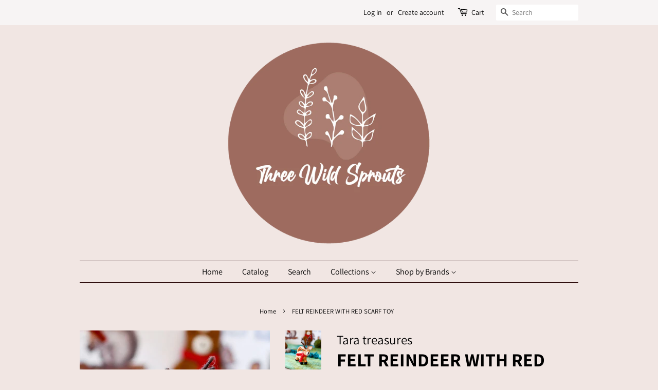

--- FILE ---
content_type: text/html; charset=utf-8
request_url: https://threewildsprouts.com.au/products/untitled-sep14_19-09
body_size: 24405
content:
<!doctype html>
<html class="no-js">
<head>

  <!-- Basic page needs ================================================== -->
  <meta charset="utf-8">
  <meta http-equiv="X-UA-Compatible" content="IE=edge,chrome=1">

  

  <!-- Title and description ================================================== -->
  <title>
  FELT REINDEER WITH RED SCARF TOY &ndash; Three Wild Sprouts
  </title>

  
  <meta name="description" content="This felt reindeer is the perfect companion for imaginative play and storytelling. With its rich brown color, charming antlers, and adorable expression,  this reindeer is ready to take them on a magical ride.Immerse yourself in the wonders of the wilderness with our Felt Brown Bear for open-ended and loose parts play. ">
  

  <!-- Social meta ================================================== -->
  <!-- /snippets/social-meta-tags.liquid -->




<meta property="og:site_name" content="Three Wild Sprouts">
<meta property="og:url" content="https://threewildsprouts.com.au/products/untitled-sep14_19-09">
<meta property="og:title" content="FELT REINDEER WITH RED SCARF TOY">
<meta property="og:type" content="product">
<meta property="og:description" content="This felt reindeer is the perfect companion for imaginative play and storytelling. With its rich brown color, charming antlers, and adorable expression,  this reindeer is ready to take them on a magical ride.Immerse yourself in the wonders of the wilderness with our Felt Brown Bear for open-ended and loose parts play. ">

  <meta property="og:price:amount" content="18.00">
  <meta property="og:price:currency" content="AUD">

<meta property="og:image" content="http://threewildsprouts.com.au/cdn/shop/files/FullSizeRender_771be6ce-c5f5-4d94-840c-ff33980050e2_1200x1200.jpg?v=1694682664"><meta property="og:image" content="http://threewildsprouts.com.au/cdn/shop/files/FullSizeRender_53aac5d2-216f-4e39-8df0-b8287bddb431_1200x1200.jpg?v=1694682664"><meta property="og:image" content="http://threewildsprouts.com.au/cdn/shop/files/FullSizeRender_f2c96f04-82d2-4f6f-8cd5-ffe73ff8a5b7_1200x1200.jpg?v=1694682664">
<meta property="og:image:secure_url" content="https://threewildsprouts.com.au/cdn/shop/files/FullSizeRender_771be6ce-c5f5-4d94-840c-ff33980050e2_1200x1200.jpg?v=1694682664"><meta property="og:image:secure_url" content="https://threewildsprouts.com.au/cdn/shop/files/FullSizeRender_53aac5d2-216f-4e39-8df0-b8287bddb431_1200x1200.jpg?v=1694682664"><meta property="og:image:secure_url" content="https://threewildsprouts.com.au/cdn/shop/files/FullSizeRender_f2c96f04-82d2-4f6f-8cd5-ffe73ff8a5b7_1200x1200.jpg?v=1694682664">


<meta name="twitter:card" content="summary_large_image">
<meta name="twitter:title" content="FELT REINDEER WITH RED SCARF TOY">
<meta name="twitter:description" content="This felt reindeer is the perfect companion for imaginative play and storytelling. With its rich brown color, charming antlers, and adorable expression,  this reindeer is ready to take them on a magical ride.Immerse yourself in the wonders of the wilderness with our Felt Brown Bear for open-ended and loose parts play. ">


  <!-- Helpers ================================================== -->
  <link rel="canonical" href="https://threewildsprouts.com.au/products/untitled-sep14_19-09">
  <meta name="viewport" content="width=device-width,initial-scale=1">
  <meta name="theme-color" content="#59756f">

  <!-- CSS ================================================== -->
  <link href="//threewildsprouts.com.au/cdn/shop/t/2/assets/timber.scss.css?v=92145580509300019111758232293" rel="stylesheet" type="text/css" media="all" />
  <link href="//threewildsprouts.com.au/cdn/shop/t/2/assets/theme.scss.css?v=112196634369129076691758232293" rel="stylesheet" type="text/css" media="all" />

  <script>
    window.theme = window.theme || {};

    var theme = {
      strings: {
        addToCart: "Add to Cart",
        soldOut: "Sold Out",
        unavailable: "Unavailable",
        zoomClose: "Close (Esc)",
        zoomPrev: "Previous (Left arrow key)",
        zoomNext: "Next (Right arrow key)",
        addressError: "Error looking up that address",
        addressNoResults: "No results for that address",
        addressQueryLimit: "You have exceeded the Google API usage limit. Consider upgrading to a \u003ca href=\"https:\/\/developers.google.com\/maps\/premium\/usage-limits\"\u003ePremium Plan\u003c\/a\u003e.",
        authError: "There was a problem authenticating your Google Maps API Key."
      },
      settings: {
        // Adding some settings to allow the editor to update correctly when they are changed
        enableWideLayout: false,
        typeAccentTransform: false,
        typeAccentSpacing: false,
        baseFontSize: '17px',
        headerBaseFontSize: '36px',
        accentFontSize: '16px'
      },
      variables: {
        mediaQueryMedium: 'screen and (max-width: 768px)',
        bpSmall: false
      },
      moneyFormat: "${{amount}}"
    }

    document.documentElement.className = document.documentElement.className.replace('no-js', 'supports-js');
  </script>

  <!-- Header hook for plugins ================================================== -->
  <script>window.performance && window.performance.mark && window.performance.mark('shopify.content_for_header.start');</script><meta id="shopify-digital-wallet" name="shopify-digital-wallet" content="/52983529647/digital_wallets/dialog">
<meta name="shopify-checkout-api-token" content="e15ee1dde3847f2fd42d315c769a96c1">
<meta id="in-context-paypal-metadata" data-shop-id="52983529647" data-venmo-supported="false" data-environment="production" data-locale="en_US" data-paypal-v4="true" data-currency="AUD">
<link rel="alternate" type="application/json+oembed" href="https://threewildsprouts.com.au/products/untitled-sep14_19-09.oembed">
<script async="async" src="/checkouts/internal/preloads.js?locale=en-AU"></script>
<link rel="preconnect" href="https://shop.app" crossorigin="anonymous">
<script async="async" src="https://shop.app/checkouts/internal/preloads.js?locale=en-AU&shop_id=52983529647" crossorigin="anonymous"></script>
<script id="apple-pay-shop-capabilities" type="application/json">{"shopId":52983529647,"countryCode":"AU","currencyCode":"AUD","merchantCapabilities":["supports3DS"],"merchantId":"gid:\/\/shopify\/Shop\/52983529647","merchantName":"Three Wild Sprouts","requiredBillingContactFields":["postalAddress","email","phone"],"requiredShippingContactFields":["postalAddress","email","phone"],"shippingType":"shipping","supportedNetworks":["visa","masterCard","amex","jcb"],"total":{"type":"pending","label":"Three Wild Sprouts","amount":"1.00"},"shopifyPaymentsEnabled":true,"supportsSubscriptions":true}</script>
<script id="shopify-features" type="application/json">{"accessToken":"e15ee1dde3847f2fd42d315c769a96c1","betas":["rich-media-storefront-analytics"],"domain":"threewildsprouts.com.au","predictiveSearch":true,"shopId":52983529647,"locale":"en"}</script>
<script>var Shopify = Shopify || {};
Shopify.shop = "three-wild-sprouts.myshopify.com";
Shopify.locale = "en";
Shopify.currency = {"active":"AUD","rate":"1.0"};
Shopify.country = "AU";
Shopify.theme = {"name":"Three Wild Sprouts","id":117893398703,"schema_name":"Minimal","schema_version":"11.7.19","theme_store_id":null,"role":"main"};
Shopify.theme.handle = "null";
Shopify.theme.style = {"id":null,"handle":null};
Shopify.cdnHost = "threewildsprouts.com.au/cdn";
Shopify.routes = Shopify.routes || {};
Shopify.routes.root = "/";</script>
<script type="module">!function(o){(o.Shopify=o.Shopify||{}).modules=!0}(window);</script>
<script>!function(o){function n(){var o=[];function n(){o.push(Array.prototype.slice.apply(arguments))}return n.q=o,n}var t=o.Shopify=o.Shopify||{};t.loadFeatures=n(),t.autoloadFeatures=n()}(window);</script>
<script>
  window.ShopifyPay = window.ShopifyPay || {};
  window.ShopifyPay.apiHost = "shop.app\/pay";
  window.ShopifyPay.redirectState = null;
</script>
<script id="shop-js-analytics" type="application/json">{"pageType":"product"}</script>
<script defer="defer" async type="module" src="//threewildsprouts.com.au/cdn/shopifycloud/shop-js/modules/v2/client.init-shop-cart-sync_COMZFrEa.en.esm.js"></script>
<script defer="defer" async type="module" src="//threewildsprouts.com.au/cdn/shopifycloud/shop-js/modules/v2/chunk.common_CdXrxk3f.esm.js"></script>
<script type="module">
  await import("//threewildsprouts.com.au/cdn/shopifycloud/shop-js/modules/v2/client.init-shop-cart-sync_COMZFrEa.en.esm.js");
await import("//threewildsprouts.com.au/cdn/shopifycloud/shop-js/modules/v2/chunk.common_CdXrxk3f.esm.js");

  window.Shopify.SignInWithShop?.initShopCartSync?.({"fedCMEnabled":true,"windoidEnabled":true});

</script>
<script>
  window.Shopify = window.Shopify || {};
  if (!window.Shopify.featureAssets) window.Shopify.featureAssets = {};
  window.Shopify.featureAssets['shop-js'] = {"shop-cart-sync":["modules/v2/client.shop-cart-sync_CRSPkpKa.en.esm.js","modules/v2/chunk.common_CdXrxk3f.esm.js"],"init-fed-cm":["modules/v2/client.init-fed-cm_DO1JVZ96.en.esm.js","modules/v2/chunk.common_CdXrxk3f.esm.js"],"init-windoid":["modules/v2/client.init-windoid_hXardXh0.en.esm.js","modules/v2/chunk.common_CdXrxk3f.esm.js"],"init-shop-email-lookup-coordinator":["modules/v2/client.init-shop-email-lookup-coordinator_jpxQlUsx.en.esm.js","modules/v2/chunk.common_CdXrxk3f.esm.js"],"shop-toast-manager":["modules/v2/client.shop-toast-manager_C-K0q6-t.en.esm.js","modules/v2/chunk.common_CdXrxk3f.esm.js"],"shop-button":["modules/v2/client.shop-button_B6dBoDg5.en.esm.js","modules/v2/chunk.common_CdXrxk3f.esm.js"],"shop-login-button":["modules/v2/client.shop-login-button_BHRMsoBb.en.esm.js","modules/v2/chunk.common_CdXrxk3f.esm.js","modules/v2/chunk.modal_C89cmTvN.esm.js"],"shop-cash-offers":["modules/v2/client.shop-cash-offers_p6Pw3nax.en.esm.js","modules/v2/chunk.common_CdXrxk3f.esm.js","modules/v2/chunk.modal_C89cmTvN.esm.js"],"avatar":["modules/v2/client.avatar_BTnouDA3.en.esm.js"],"init-shop-cart-sync":["modules/v2/client.init-shop-cart-sync_COMZFrEa.en.esm.js","modules/v2/chunk.common_CdXrxk3f.esm.js"],"init-shop-for-new-customer-accounts":["modules/v2/client.init-shop-for-new-customer-accounts_BNQiNx4m.en.esm.js","modules/v2/client.shop-login-button_BHRMsoBb.en.esm.js","modules/v2/chunk.common_CdXrxk3f.esm.js","modules/v2/chunk.modal_C89cmTvN.esm.js"],"pay-button":["modules/v2/client.pay-button_CRuQ9trT.en.esm.js","modules/v2/chunk.common_CdXrxk3f.esm.js"],"init-customer-accounts-sign-up":["modules/v2/client.init-customer-accounts-sign-up_Q1yheB3t.en.esm.js","modules/v2/client.shop-login-button_BHRMsoBb.en.esm.js","modules/v2/chunk.common_CdXrxk3f.esm.js","modules/v2/chunk.modal_C89cmTvN.esm.js"],"checkout-modal":["modules/v2/client.checkout-modal_DtXVhFgQ.en.esm.js","modules/v2/chunk.common_CdXrxk3f.esm.js","modules/v2/chunk.modal_C89cmTvN.esm.js"],"init-customer-accounts":["modules/v2/client.init-customer-accounts_B5rMd0lj.en.esm.js","modules/v2/client.shop-login-button_BHRMsoBb.en.esm.js","modules/v2/chunk.common_CdXrxk3f.esm.js","modules/v2/chunk.modal_C89cmTvN.esm.js"],"lead-capture":["modules/v2/client.lead-capture_CmGCXBh3.en.esm.js","modules/v2/chunk.common_CdXrxk3f.esm.js","modules/v2/chunk.modal_C89cmTvN.esm.js"],"shop-follow-button":["modules/v2/client.shop-follow-button_CV5C02lv.en.esm.js","modules/v2/chunk.common_CdXrxk3f.esm.js","modules/v2/chunk.modal_C89cmTvN.esm.js"],"shop-login":["modules/v2/client.shop-login_Bz_Zm_XZ.en.esm.js","modules/v2/chunk.common_CdXrxk3f.esm.js","modules/v2/chunk.modal_C89cmTvN.esm.js"],"payment-terms":["modules/v2/client.payment-terms_D7XnU2ez.en.esm.js","modules/v2/chunk.common_CdXrxk3f.esm.js","modules/v2/chunk.modal_C89cmTvN.esm.js"]};
</script>
<script>(function() {
  var isLoaded = false;
  function asyncLoad() {
    if (isLoaded) return;
    isLoaded = true;
    var urls = ["https:\/\/announcement-bar.conversionbear.com\/script?app=announcement-bar\u0026shop=three-wild-sprouts.myshopify.com","\/\/cdn.shopify.com\/proxy\/10f8ed2d33a5870fbd7f3a77075c48ff4662378eac1614304cec609852995b87\/bucket.useifsapp.com\/theme-files-min\/js\/ifs-script-tag-min.js?v=2\u0026shop=three-wild-sprouts.myshopify.com\u0026sp-cache-control=cHVibGljLCBtYXgtYWdlPTkwMA"];
    for (var i = 0; i < urls.length; i++) {
      var s = document.createElement('script');
      s.type = 'text/javascript';
      s.async = true;
      s.src = urls[i];
      var x = document.getElementsByTagName('script')[0];
      x.parentNode.insertBefore(s, x);
    }
  };
  if(window.attachEvent) {
    window.attachEvent('onload', asyncLoad);
  } else {
    window.addEventListener('load', asyncLoad, false);
  }
})();</script>
<script id="__st">var __st={"a":52983529647,"offset":39600,"reqid":"26d7bfc1-7b79-47b8-aed4-857a5276b7e1-1763051502","pageurl":"threewildsprouts.com.au\/products\/untitled-sep14_19-09","u":"4f95769235d3","p":"product","rtyp":"product","rid":7604059078831};</script>
<script>window.ShopifyPaypalV4VisibilityTracking = true;</script>
<script id="captcha-bootstrap">!function(){'use strict';const t='contact',e='account',n='new_comment',o=[[t,t],['blogs',n],['comments',n],[t,'customer']],c=[[e,'customer_login'],[e,'guest_login'],[e,'recover_customer_password'],[e,'create_customer']],r=t=>t.map((([t,e])=>`form[action*='/${t}']:not([data-nocaptcha='true']) input[name='form_type'][value='${e}']`)).join(','),a=t=>()=>t?[...document.querySelectorAll(t)].map((t=>t.form)):[];function s(){const t=[...o],e=r(t);return a(e)}const i='password',u='form_key',d=['recaptcha-v3-token','g-recaptcha-response','h-captcha-response',i],f=()=>{try{return window.sessionStorage}catch{return}},m='__shopify_v',_=t=>t.elements[u];function p(t,e,n=!1){try{const o=window.sessionStorage,c=JSON.parse(o.getItem(e)),{data:r}=function(t){const{data:e,action:n}=t;return t[m]||n?{data:e,action:n}:{data:t,action:n}}(c);for(const[e,n]of Object.entries(r))t.elements[e]&&(t.elements[e].value=n);n&&o.removeItem(e)}catch(o){console.error('form repopulation failed',{error:o})}}const l='form_type',E='cptcha';function T(t){t.dataset[E]=!0}const w=window,h=w.document,L='Shopify',v='ce_forms',y='captcha';let A=!1;((t,e)=>{const n=(g='f06e6c50-85a8-45c8-87d0-21a2b65856fe',I='https://cdn.shopify.com/shopifycloud/storefront-forms-hcaptcha/ce_storefront_forms_captcha_hcaptcha.v1.5.2.iife.js',D={infoText:'Protected by hCaptcha',privacyText:'Privacy',termsText:'Terms'},(t,e,n)=>{const o=w[L][v],c=o.bindForm;if(c)return c(t,g,e,D).then(n);var r;o.q.push([[t,g,e,D],n]),r=I,A||(h.body.append(Object.assign(h.createElement('script'),{id:'captcha-provider',async:!0,src:r})),A=!0)});var g,I,D;w[L]=w[L]||{},w[L][v]=w[L][v]||{},w[L][v].q=[],w[L][y]=w[L][y]||{},w[L][y].protect=function(t,e){n(t,void 0,e),T(t)},Object.freeze(w[L][y]),function(t,e,n,w,h,L){const[v,y,A,g]=function(t,e,n){const i=e?o:[],u=t?c:[],d=[...i,...u],f=r(d),m=r(i),_=r(d.filter((([t,e])=>n.includes(e))));return[a(f),a(m),a(_),s()]}(w,h,L),I=t=>{const e=t.target;return e instanceof HTMLFormElement?e:e&&e.form},D=t=>v().includes(t);t.addEventListener('submit',(t=>{const e=I(t);if(!e)return;const n=D(e)&&!e.dataset.hcaptchaBound&&!e.dataset.recaptchaBound,o=_(e),c=g().includes(e)&&(!o||!o.value);(n||c)&&t.preventDefault(),c&&!n&&(function(t){try{if(!f())return;!function(t){const e=f();if(!e)return;const n=_(t);if(!n)return;const o=n.value;o&&e.removeItem(o)}(t);const e=Array.from(Array(32),(()=>Math.random().toString(36)[2])).join('');!function(t,e){_(t)||t.append(Object.assign(document.createElement('input'),{type:'hidden',name:u})),t.elements[u].value=e}(t,e),function(t,e){const n=f();if(!n)return;const o=[...t.querySelectorAll(`input[type='${i}']`)].map((({name:t})=>t)),c=[...d,...o],r={};for(const[a,s]of new FormData(t).entries())c.includes(a)||(r[a]=s);n.setItem(e,JSON.stringify({[m]:1,action:t.action,data:r}))}(t,e)}catch(e){console.error('failed to persist form',e)}}(e),e.submit())}));const S=(t,e)=>{t&&!t.dataset[E]&&(n(t,e.some((e=>e===t))),T(t))};for(const o of['focusin','change'])t.addEventListener(o,(t=>{const e=I(t);D(e)&&S(e,y())}));const B=e.get('form_key'),M=e.get(l),P=B&&M;t.addEventListener('DOMContentLoaded',(()=>{const t=y();if(P)for(const e of t)e.elements[l].value===M&&p(e,B);[...new Set([...A(),...v().filter((t=>'true'===t.dataset.shopifyCaptcha))])].forEach((e=>S(e,t)))}))}(h,new URLSearchParams(w.location.search),n,t,e,['guest_login'])})(!0,!0)}();</script>
<script integrity="sha256-52AcMU7V7pcBOXWImdc/TAGTFKeNjmkeM1Pvks/DTgc=" data-source-attribution="shopify.loadfeatures" defer="defer" src="//threewildsprouts.com.au/cdn/shopifycloud/storefront/assets/storefront/load_feature-81c60534.js" crossorigin="anonymous"></script>
<script crossorigin="anonymous" defer="defer" src="//threewildsprouts.com.au/cdn/shopifycloud/storefront/assets/shopify_pay/storefront-65b4c6d7.js?v=20250812"></script>
<script data-source-attribution="shopify.dynamic_checkout.dynamic.init">var Shopify=Shopify||{};Shopify.PaymentButton=Shopify.PaymentButton||{isStorefrontPortableWallets:!0,init:function(){window.Shopify.PaymentButton.init=function(){};var t=document.createElement("script");t.src="https://threewildsprouts.com.au/cdn/shopifycloud/portable-wallets/latest/portable-wallets.en.js",t.type="module",document.head.appendChild(t)}};
</script>
<script data-source-attribution="shopify.dynamic_checkout.buyer_consent">
  function portableWalletsHideBuyerConsent(e){var t=document.getElementById("shopify-buyer-consent"),n=document.getElementById("shopify-subscription-policy-button");t&&n&&(t.classList.add("hidden"),t.setAttribute("aria-hidden","true"),n.removeEventListener("click",e))}function portableWalletsShowBuyerConsent(e){var t=document.getElementById("shopify-buyer-consent"),n=document.getElementById("shopify-subscription-policy-button");t&&n&&(t.classList.remove("hidden"),t.removeAttribute("aria-hidden"),n.addEventListener("click",e))}window.Shopify?.PaymentButton&&(window.Shopify.PaymentButton.hideBuyerConsent=portableWalletsHideBuyerConsent,window.Shopify.PaymentButton.showBuyerConsent=portableWalletsShowBuyerConsent);
</script>
<script data-source-attribution="shopify.dynamic_checkout.cart.bootstrap">document.addEventListener("DOMContentLoaded",(function(){function t(){return document.querySelector("shopify-accelerated-checkout-cart, shopify-accelerated-checkout")}if(t())Shopify.PaymentButton.init();else{new MutationObserver((function(e,n){t()&&(Shopify.PaymentButton.init(),n.disconnect())})).observe(document.body,{childList:!0,subtree:!0})}}));
</script>
<link id="shopify-accelerated-checkout-styles" rel="stylesheet" media="screen" href="https://threewildsprouts.com.au/cdn/shopifycloud/portable-wallets/latest/accelerated-checkout-backwards-compat.css" crossorigin="anonymous">
<style id="shopify-accelerated-checkout-cart">
        #shopify-buyer-consent {
  margin-top: 1em;
  display: inline-block;
  width: 100%;
}

#shopify-buyer-consent.hidden {
  display: none;
}

#shopify-subscription-policy-button {
  background: none;
  border: none;
  padding: 0;
  text-decoration: underline;
  font-size: inherit;
  cursor: pointer;
}

#shopify-subscription-policy-button::before {
  box-shadow: none;
}

      </style>

<script>window.performance && window.performance.mark && window.performance.mark('shopify.content_for_header.end');</script>

  <script src="//threewildsprouts.com.au/cdn/shop/t/2/assets/jquery-2.2.3.min.js?v=58211863146907186831610082964" type="text/javascript"></script>

  <script src="//threewildsprouts.com.au/cdn/shop/t/2/assets/lazysizes.min.js?v=155223123402716617051610082964" async="async"></script>

  
  

<link href="https://monorail-edge.shopifysvc.com" rel="dns-prefetch">
<script>(function(){if ("sendBeacon" in navigator && "performance" in window) {try {var session_token_from_headers = performance.getEntriesByType('navigation')[0].serverTiming.find(x => x.name == '_s').description;} catch {var session_token_from_headers = undefined;}var session_cookie_matches = document.cookie.match(/_shopify_s=([^;]*)/);var session_token_from_cookie = session_cookie_matches && session_cookie_matches.length === 2 ? session_cookie_matches[1] : "";var session_token = session_token_from_headers || session_token_from_cookie || "";function handle_abandonment_event(e) {var entries = performance.getEntries().filter(function(entry) {return /monorail-edge.shopifysvc.com/.test(entry.name);});if (!window.abandonment_tracked && entries.length === 0) {window.abandonment_tracked = true;var currentMs = Date.now();var navigation_start = performance.timing.navigationStart;var payload = {shop_id: 52983529647,url: window.location.href,navigation_start,duration: currentMs - navigation_start,session_token,page_type: "product"};window.navigator.sendBeacon("https://monorail-edge.shopifysvc.com/v1/produce", JSON.stringify({schema_id: "online_store_buyer_site_abandonment/1.1",payload: payload,metadata: {event_created_at_ms: currentMs,event_sent_at_ms: currentMs}}));}}window.addEventListener('pagehide', handle_abandonment_event);}}());</script>
<script id="web-pixels-manager-setup">(function e(e,d,r,n,o){if(void 0===o&&(o={}),!Boolean(null===(a=null===(i=window.Shopify)||void 0===i?void 0:i.analytics)||void 0===a?void 0:a.replayQueue)){var i,a;window.Shopify=window.Shopify||{};var t=window.Shopify;t.analytics=t.analytics||{};var s=t.analytics;s.replayQueue=[],s.publish=function(e,d,r){return s.replayQueue.push([e,d,r]),!0};try{self.performance.mark("wpm:start")}catch(e){}var l=function(){var e={modern:/Edge?\/(1{2}[4-9]|1[2-9]\d|[2-9]\d{2}|\d{4,})\.\d+(\.\d+|)|Firefox\/(1{2}[4-9]|1[2-9]\d|[2-9]\d{2}|\d{4,})\.\d+(\.\d+|)|Chrom(ium|e)\/(9{2}|\d{3,})\.\d+(\.\d+|)|(Maci|X1{2}).+ Version\/(15\.\d+|(1[6-9]|[2-9]\d|\d{3,})\.\d+)([,.]\d+|)( \(\w+\)|)( Mobile\/\w+|) Safari\/|Chrome.+OPR\/(9{2}|\d{3,})\.\d+\.\d+|(CPU[ +]OS|iPhone[ +]OS|CPU[ +]iPhone|CPU IPhone OS|CPU iPad OS)[ +]+(15[._]\d+|(1[6-9]|[2-9]\d|\d{3,})[._]\d+)([._]\d+|)|Android:?[ /-](13[3-9]|1[4-9]\d|[2-9]\d{2}|\d{4,})(\.\d+|)(\.\d+|)|Android.+Firefox\/(13[5-9]|1[4-9]\d|[2-9]\d{2}|\d{4,})\.\d+(\.\d+|)|Android.+Chrom(ium|e)\/(13[3-9]|1[4-9]\d|[2-9]\d{2}|\d{4,})\.\d+(\.\d+|)|SamsungBrowser\/([2-9]\d|\d{3,})\.\d+/,legacy:/Edge?\/(1[6-9]|[2-9]\d|\d{3,})\.\d+(\.\d+|)|Firefox\/(5[4-9]|[6-9]\d|\d{3,})\.\d+(\.\d+|)|Chrom(ium|e)\/(5[1-9]|[6-9]\d|\d{3,})\.\d+(\.\d+|)([\d.]+$|.*Safari\/(?![\d.]+ Edge\/[\d.]+$))|(Maci|X1{2}).+ Version\/(10\.\d+|(1[1-9]|[2-9]\d|\d{3,})\.\d+)([,.]\d+|)( \(\w+\)|)( Mobile\/\w+|) Safari\/|Chrome.+OPR\/(3[89]|[4-9]\d|\d{3,})\.\d+\.\d+|(CPU[ +]OS|iPhone[ +]OS|CPU[ +]iPhone|CPU IPhone OS|CPU iPad OS)[ +]+(10[._]\d+|(1[1-9]|[2-9]\d|\d{3,})[._]\d+)([._]\d+|)|Android:?[ /-](13[3-9]|1[4-9]\d|[2-9]\d{2}|\d{4,})(\.\d+|)(\.\d+|)|Mobile Safari.+OPR\/([89]\d|\d{3,})\.\d+\.\d+|Android.+Firefox\/(13[5-9]|1[4-9]\d|[2-9]\d{2}|\d{4,})\.\d+(\.\d+|)|Android.+Chrom(ium|e)\/(13[3-9]|1[4-9]\d|[2-9]\d{2}|\d{4,})\.\d+(\.\d+|)|Android.+(UC? ?Browser|UCWEB|U3)[ /]?(15\.([5-9]|\d{2,})|(1[6-9]|[2-9]\d|\d{3,})\.\d+)\.\d+|SamsungBrowser\/(5\.\d+|([6-9]|\d{2,})\.\d+)|Android.+MQ{2}Browser\/(14(\.(9|\d{2,})|)|(1[5-9]|[2-9]\d|\d{3,})(\.\d+|))(\.\d+|)|K[Aa][Ii]OS\/(3\.\d+|([4-9]|\d{2,})\.\d+)(\.\d+|)/},d=e.modern,r=e.legacy,n=navigator.userAgent;return n.match(d)?"modern":n.match(r)?"legacy":"unknown"}(),u="modern"===l?"modern":"legacy",c=(null!=n?n:{modern:"",legacy:""})[u],f=function(e){return[e.baseUrl,"/wpm","/b",e.hashVersion,"modern"===e.buildTarget?"m":"l",".js"].join("")}({baseUrl:d,hashVersion:r,buildTarget:u}),m=function(e){var d=e.version,r=e.bundleTarget,n=e.surface,o=e.pageUrl,i=e.monorailEndpoint;return{emit:function(e){var a=e.status,t=e.errorMsg,s=(new Date).getTime(),l=JSON.stringify({metadata:{event_sent_at_ms:s},events:[{schema_id:"web_pixels_manager_load/3.1",payload:{version:d,bundle_target:r,page_url:o,status:a,surface:n,error_msg:t},metadata:{event_created_at_ms:s}}]});if(!i)return console&&console.warn&&console.warn("[Web Pixels Manager] No Monorail endpoint provided, skipping logging."),!1;try{return self.navigator.sendBeacon.bind(self.navigator)(i,l)}catch(e){}var u=new XMLHttpRequest;try{return u.open("POST",i,!0),u.setRequestHeader("Content-Type","text/plain"),u.send(l),!0}catch(e){return console&&console.warn&&console.warn("[Web Pixels Manager] Got an unhandled error while logging to Monorail."),!1}}}}({version:r,bundleTarget:l,surface:e.surface,pageUrl:self.location.href,monorailEndpoint:e.monorailEndpoint});try{o.browserTarget=l,function(e){var d=e.src,r=e.async,n=void 0===r||r,o=e.onload,i=e.onerror,a=e.sri,t=e.scriptDataAttributes,s=void 0===t?{}:t,l=document.createElement("script"),u=document.querySelector("head"),c=document.querySelector("body");if(l.async=n,l.src=d,a&&(l.integrity=a,l.crossOrigin="anonymous"),s)for(var f in s)if(Object.prototype.hasOwnProperty.call(s,f))try{l.dataset[f]=s[f]}catch(e){}if(o&&l.addEventListener("load",o),i&&l.addEventListener("error",i),u)u.appendChild(l);else{if(!c)throw new Error("Did not find a head or body element to append the script");c.appendChild(l)}}({src:f,async:!0,onload:function(){if(!function(){var e,d;return Boolean(null===(d=null===(e=window.Shopify)||void 0===e?void 0:e.analytics)||void 0===d?void 0:d.initialized)}()){var d=window.webPixelsManager.init(e)||void 0;if(d){var r=window.Shopify.analytics;r.replayQueue.forEach((function(e){var r=e[0],n=e[1],o=e[2];d.publishCustomEvent(r,n,o)})),r.replayQueue=[],r.publish=d.publishCustomEvent,r.visitor=d.visitor,r.initialized=!0}}},onerror:function(){return m.emit({status:"failed",errorMsg:"".concat(f," has failed to load")})},sri:function(e){var d=/^sha384-[A-Za-z0-9+/=]+$/;return"string"==typeof e&&d.test(e)}(c)?c:"",scriptDataAttributes:o}),m.emit({status:"loading"})}catch(e){m.emit({status:"failed",errorMsg:(null==e?void 0:e.message)||"Unknown error"})}}})({shopId: 52983529647,storefrontBaseUrl: "https://threewildsprouts.com.au",extensionsBaseUrl: "https://extensions.shopifycdn.com/cdn/shopifycloud/web-pixels-manager",monorailEndpoint: "https://monorail-edge.shopifysvc.com/unstable/produce_batch",surface: "storefront-renderer",enabledBetaFlags: ["2dca8a86"],webPixelsConfigList: [{"id":"252608687","configuration":"{\"pixel_id\":\"2953135198250682\",\"pixel_type\":\"facebook_pixel\",\"metaapp_system_user_token\":\"-\"}","eventPayloadVersion":"v1","runtimeContext":"OPEN","scriptVersion":"ca16bc87fe92b6042fbaa3acc2fbdaa6","type":"APP","apiClientId":2329312,"privacyPurposes":["ANALYTICS","MARKETING","SALE_OF_DATA"],"dataSharingAdjustments":{"protectedCustomerApprovalScopes":["read_customer_address","read_customer_email","read_customer_name","read_customer_personal_data","read_customer_phone"]}},{"id":"shopify-app-pixel","configuration":"{}","eventPayloadVersion":"v1","runtimeContext":"STRICT","scriptVersion":"0450","apiClientId":"shopify-pixel","type":"APP","privacyPurposes":["ANALYTICS","MARKETING"]},{"id":"shopify-custom-pixel","eventPayloadVersion":"v1","runtimeContext":"LAX","scriptVersion":"0450","apiClientId":"shopify-pixel","type":"CUSTOM","privacyPurposes":["ANALYTICS","MARKETING"]}],isMerchantRequest: false,initData: {"shop":{"name":"Three Wild Sprouts","paymentSettings":{"currencyCode":"AUD"},"myshopifyDomain":"three-wild-sprouts.myshopify.com","countryCode":"AU","storefrontUrl":"https:\/\/threewildsprouts.com.au"},"customer":null,"cart":null,"checkout":null,"productVariants":[{"price":{"amount":18.0,"currencyCode":"AUD"},"product":{"title":"FELT REINDEER WITH RED SCARF TOY","vendor":"Tara treasures","id":"7604059078831","untranslatedTitle":"FELT REINDEER WITH RED SCARF TOY","url":"\/products\/untitled-sep14_19-09","type":""},"id":"42738263720111","image":{"src":"\/\/threewildsprouts.com.au\/cdn\/shop\/files\/FullSizeRender_771be6ce-c5f5-4d94-840c-ff33980050e2.jpg?v=1694682664"},"sku":"","title":"Default Title","untranslatedTitle":"Default Title"}],"purchasingCompany":null},},"https://threewildsprouts.com.au/cdn","ae1676cfwd2530674p4253c800m34e853cb",{"modern":"","legacy":""},{"shopId":"52983529647","storefrontBaseUrl":"https:\/\/threewildsprouts.com.au","extensionBaseUrl":"https:\/\/extensions.shopifycdn.com\/cdn\/shopifycloud\/web-pixels-manager","surface":"storefront-renderer","enabledBetaFlags":"[\"2dca8a86\"]","isMerchantRequest":"false","hashVersion":"ae1676cfwd2530674p4253c800m34e853cb","publish":"custom","events":"[[\"page_viewed\",{}],[\"product_viewed\",{\"productVariant\":{\"price\":{\"amount\":18.0,\"currencyCode\":\"AUD\"},\"product\":{\"title\":\"FELT REINDEER WITH RED SCARF TOY\",\"vendor\":\"Tara treasures\",\"id\":\"7604059078831\",\"untranslatedTitle\":\"FELT REINDEER WITH RED SCARF TOY\",\"url\":\"\/products\/untitled-sep14_19-09\",\"type\":\"\"},\"id\":\"42738263720111\",\"image\":{\"src\":\"\/\/threewildsprouts.com.au\/cdn\/shop\/files\/FullSizeRender_771be6ce-c5f5-4d94-840c-ff33980050e2.jpg?v=1694682664\"},\"sku\":\"\",\"title\":\"Default Title\",\"untranslatedTitle\":\"Default Title\"}}]]"});</script><script>
  window.ShopifyAnalytics = window.ShopifyAnalytics || {};
  window.ShopifyAnalytics.meta = window.ShopifyAnalytics.meta || {};
  window.ShopifyAnalytics.meta.currency = 'AUD';
  var meta = {"product":{"id":7604059078831,"gid":"gid:\/\/shopify\/Product\/7604059078831","vendor":"Tara treasures","type":"","variants":[{"id":42738263720111,"price":1800,"name":"FELT REINDEER WITH RED SCARF TOY","public_title":null,"sku":""}],"remote":false},"page":{"pageType":"product","resourceType":"product","resourceId":7604059078831}};
  for (var attr in meta) {
    window.ShopifyAnalytics.meta[attr] = meta[attr];
  }
</script>
<script class="analytics">
  (function () {
    var customDocumentWrite = function(content) {
      var jquery = null;

      if (window.jQuery) {
        jquery = window.jQuery;
      } else if (window.Checkout && window.Checkout.$) {
        jquery = window.Checkout.$;
      }

      if (jquery) {
        jquery('body').append(content);
      }
    };

    var hasLoggedConversion = function(token) {
      if (token) {
        return document.cookie.indexOf('loggedConversion=' + token) !== -1;
      }
      return false;
    }

    var setCookieIfConversion = function(token) {
      if (token) {
        var twoMonthsFromNow = new Date(Date.now());
        twoMonthsFromNow.setMonth(twoMonthsFromNow.getMonth() + 2);

        document.cookie = 'loggedConversion=' + token + '; expires=' + twoMonthsFromNow;
      }
    }

    var trekkie = window.ShopifyAnalytics.lib = window.trekkie = window.trekkie || [];
    if (trekkie.integrations) {
      return;
    }
    trekkie.methods = [
      'identify',
      'page',
      'ready',
      'track',
      'trackForm',
      'trackLink'
    ];
    trekkie.factory = function(method) {
      return function() {
        var args = Array.prototype.slice.call(arguments);
        args.unshift(method);
        trekkie.push(args);
        return trekkie;
      };
    };
    for (var i = 0; i < trekkie.methods.length; i++) {
      var key = trekkie.methods[i];
      trekkie[key] = trekkie.factory(key);
    }
    trekkie.load = function(config) {
      trekkie.config = config || {};
      trekkie.config.initialDocumentCookie = document.cookie;
      var first = document.getElementsByTagName('script')[0];
      var script = document.createElement('script');
      script.type = 'text/javascript';
      script.onerror = function(e) {
        var scriptFallback = document.createElement('script');
        scriptFallback.type = 'text/javascript';
        scriptFallback.onerror = function(error) {
                var Monorail = {
      produce: function produce(monorailDomain, schemaId, payload) {
        var currentMs = new Date().getTime();
        var event = {
          schema_id: schemaId,
          payload: payload,
          metadata: {
            event_created_at_ms: currentMs,
            event_sent_at_ms: currentMs
          }
        };
        return Monorail.sendRequest("https://" + monorailDomain + "/v1/produce", JSON.stringify(event));
      },
      sendRequest: function sendRequest(endpointUrl, payload) {
        // Try the sendBeacon API
        if (window && window.navigator && typeof window.navigator.sendBeacon === 'function' && typeof window.Blob === 'function' && !Monorail.isIos12()) {
          var blobData = new window.Blob([payload], {
            type: 'text/plain'
          });

          if (window.navigator.sendBeacon(endpointUrl, blobData)) {
            return true;
          } // sendBeacon was not successful

        } // XHR beacon

        var xhr = new XMLHttpRequest();

        try {
          xhr.open('POST', endpointUrl);
          xhr.setRequestHeader('Content-Type', 'text/plain');
          xhr.send(payload);
        } catch (e) {
          console.log(e);
        }

        return false;
      },
      isIos12: function isIos12() {
        return window.navigator.userAgent.lastIndexOf('iPhone; CPU iPhone OS 12_') !== -1 || window.navigator.userAgent.lastIndexOf('iPad; CPU OS 12_') !== -1;
      }
    };
    Monorail.produce('monorail-edge.shopifysvc.com',
      'trekkie_storefront_load_errors/1.1',
      {shop_id: 52983529647,
      theme_id: 117893398703,
      app_name: "storefront",
      context_url: window.location.href,
      source_url: "//threewildsprouts.com.au/cdn/s/trekkie.storefront.308893168db1679b4a9f8a086857af995740364f.min.js"});

        };
        scriptFallback.async = true;
        scriptFallback.src = '//threewildsprouts.com.au/cdn/s/trekkie.storefront.308893168db1679b4a9f8a086857af995740364f.min.js';
        first.parentNode.insertBefore(scriptFallback, first);
      };
      script.async = true;
      script.src = '//threewildsprouts.com.au/cdn/s/trekkie.storefront.308893168db1679b4a9f8a086857af995740364f.min.js';
      first.parentNode.insertBefore(script, first);
    };
    trekkie.load(
      {"Trekkie":{"appName":"storefront","development":false,"defaultAttributes":{"shopId":52983529647,"isMerchantRequest":null,"themeId":117893398703,"themeCityHash":"3323198737851574324","contentLanguage":"en","currency":"AUD","eventMetadataId":"3faac3db-714e-428f-9820-b079462f1e89"},"isServerSideCookieWritingEnabled":true,"monorailRegion":"shop_domain","enabledBetaFlags":["f0df213a"]},"Session Attribution":{},"S2S":{"facebookCapiEnabled":true,"source":"trekkie-storefront-renderer","apiClientId":580111}}
    );

    var loaded = false;
    trekkie.ready(function() {
      if (loaded) return;
      loaded = true;

      window.ShopifyAnalytics.lib = window.trekkie;

      var originalDocumentWrite = document.write;
      document.write = customDocumentWrite;
      try { window.ShopifyAnalytics.merchantGoogleAnalytics.call(this); } catch(error) {};
      document.write = originalDocumentWrite;

      window.ShopifyAnalytics.lib.page(null,{"pageType":"product","resourceType":"product","resourceId":7604059078831,"shopifyEmitted":true});

      var match = window.location.pathname.match(/checkouts\/(.+)\/(thank_you|post_purchase)/)
      var token = match? match[1]: undefined;
      if (!hasLoggedConversion(token)) {
        setCookieIfConversion(token);
        window.ShopifyAnalytics.lib.track("Viewed Product",{"currency":"AUD","variantId":42738263720111,"productId":7604059078831,"productGid":"gid:\/\/shopify\/Product\/7604059078831","name":"FELT REINDEER WITH RED SCARF TOY","price":"18.00","sku":"","brand":"Tara treasures","variant":null,"category":"","nonInteraction":true,"remote":false},undefined,undefined,{"shopifyEmitted":true});
      window.ShopifyAnalytics.lib.track("monorail:\/\/trekkie_storefront_viewed_product\/1.1",{"currency":"AUD","variantId":42738263720111,"productId":7604059078831,"productGid":"gid:\/\/shopify\/Product\/7604059078831","name":"FELT REINDEER WITH RED SCARF TOY","price":"18.00","sku":"","brand":"Tara treasures","variant":null,"category":"","nonInteraction":true,"remote":false,"referer":"https:\/\/threewildsprouts.com.au\/products\/untitled-sep14_19-09"});
      }
    });


        var eventsListenerScript = document.createElement('script');
        eventsListenerScript.async = true;
        eventsListenerScript.src = "//threewildsprouts.com.au/cdn/shopifycloud/storefront/assets/shop_events_listener-3da45d37.js";
        document.getElementsByTagName('head')[0].appendChild(eventsListenerScript);

})();</script>
<script
  defer
  src="https://threewildsprouts.com.au/cdn/shopifycloud/perf-kit/shopify-perf-kit-2.1.2.min.js"
  data-application="storefront-renderer"
  data-shop-id="52983529647"
  data-render-region="gcp-us-east1"
  data-page-type="product"
  data-theme-instance-id="117893398703"
  data-theme-name="Minimal"
  data-theme-version="11.7.19"
  data-monorail-region="shop_domain"
  data-resource-timing-sampling-rate="10"
  data-shs="true"
  data-shs-beacon="true"
  data-shs-export-with-fetch="true"
  data-shs-logs-sample-rate="1"
></script>
</head>

<body id="felt-reindeer-with-red-scarf-toy" class="template-product">

  <div id="shopify-section-header" class="shopify-section"><style>
  .logo__image-wrapper {
    max-width: 400px;
  }
  /*================= If logo is above navigation ================== */
  
    .site-nav {
      
        border-top: 1px solid #2d0c0c;
        border-bottom: 1px solid #2d0c0c;
      
      margin-top: 30px;
    }

    
      .logo__image-wrapper {
        margin: 0 auto;
      }
    
  

  /*============ If logo is on the same line as navigation ============ */
  


  
</style>

<div data-section-id="header" data-section-type="header-section">
  <div class="header-bar">
    <div class="wrapper medium-down--hide">
      <div class="post-large--display-table">

        
          <div class="header-bar__left post-large--display-table-cell">

            

            

            
              <div class="header-bar__module header-bar__message">
                
                  
                
              </div>
            

          </div>
        

        <div class="header-bar__right post-large--display-table-cell">

          
            <ul class="header-bar__module header-bar__module--list">
              
                <li>
                  <a href="/account/login" id="customer_login_link">Log in</a>
                </li>
                <li>or</li>
                <li>
                  <a href="/account/register" id="customer_register_link">Create account</a>
                </li>
              
            </ul>
          

          <div class="header-bar__module">
            <span class="header-bar__sep" aria-hidden="true"></span>
            <a href="/cart" class="cart-page-link">
              <span class="icon icon-cart header-bar__cart-icon" aria-hidden="true"></span>
            </a>
          </div>

          <div class="header-bar__module">
            <a href="/cart" class="cart-page-link">
              Cart
              <span class="cart-count header-bar__cart-count hidden-count">0</span>
            </a>
          </div>

          
            
              <div class="header-bar__module header-bar__search">
                


  <form action="/search" method="get" class="header-bar__search-form clearfix" role="search">
    
    <button type="submit" class="btn btn--search icon-fallback-text header-bar__search-submit">
      <span class="icon icon-search" aria-hidden="true"></span>
      <span class="fallback-text">Search</span>
    </button>
    <input type="search" name="q" value="" aria-label="Search" class="header-bar__search-input" placeholder="Search">
  </form>


              </div>
            
          

        </div>
      </div>
    </div>

    <div class="wrapper post-large--hide announcement-bar--mobile">
      
        
          <span></span>
           
        
      
    </div>

    <div class="wrapper post-large--hide">
      
        <button type="button" class="mobile-nav-trigger" id="MobileNavTrigger" aria-controls="MobileNav" aria-expanded="false">
          <span class="icon icon-hamburger" aria-hidden="true"></span>
          Menu
        </button>
      
      <a href="/cart" class="cart-page-link mobile-cart-page-link">
        <span class="icon icon-cart header-bar__cart-icon" aria-hidden="true"></span>
        Cart <span class="cart-count hidden-count">0</span>
      </a>
    </div>
    <nav role="navigation">
  <ul id="MobileNav" class="mobile-nav post-large--hide">
    
      
        <li class="mobile-nav__link">
          <a
            href="/"
            class="mobile-nav"
            >
            Home
          </a>
        </li>
      
    
      
        <li class="mobile-nav__link">
          <a
            href="/collections/all"
            class="mobile-nav"
            >
            Catalog
          </a>
        </li>
      
    
      
        <li class="mobile-nav__link">
          <a
            href="/search"
            class="mobile-nav"
            >
            Search
          </a>
        </li>
      
    
      
        
        <li class="mobile-nav__link" aria-haspopup="true">
          <a
            href="/collections/shop-all"
            class="mobile-nav__sublist-trigger"
            aria-controls="MobileNav-Parent-4"
            aria-expanded="false">
            Collections
            <span class="icon-fallback-text mobile-nav__sublist-expand" aria-hidden="true">
  <span class="icon icon-plus" aria-hidden="true"></span>
  <span class="fallback-text">+</span>
</span>
<span class="icon-fallback-text mobile-nav__sublist-contract" aria-hidden="true">
  <span class="icon icon-minus" aria-hidden="true"></span>
  <span class="fallback-text">-</span>
</span>

          </a>
          <ul
            id="MobileNav-Parent-4"
            class="mobile-nav__sublist">
            
              <li class="mobile-nav__sublist-link ">
                <a href="/collections/shop-all" class="site-nav__link">All <span class="visually-hidden">Collections</span></a>
              </li>
            
            
              
                <li class="mobile-nav__sublist-link">
                  <a
                    href="/collections/animal-play"
                    >
                    Animals &amp; Life Cycle Sets
                  </a>
                </li>
              
            
              
                <li class="mobile-nav__sublist-link">
                  <a
                    href="/collections/arts-crafts"
                    >
                    Arts and Crafts
                  </a>
                </li>
              
            
              
                <li class="mobile-nav__sublist-link">
                  <a
                    href="/collections/construction-play"
                    >
                    Blocks and Construction
                  </a>
                </li>
              
            
              
                <li class="mobile-nav__sublist-link">
                  <a
                    href="/collections/the-book-nook"
                    >
                    Books
                  </a>
                </li>
              
            
              
                <li class="mobile-nav__sublist-link">
                  <a
                    href="/collections/educational-resources"
                    >
                    Educational Play
                  </a>
                </li>
              
            
              
                <li class="mobile-nav__sublist-link">
                  <a
                    href="/collections/wellbeing-and-mindfulness"
                    >
                    Emotional &amp; Wellbeing
                  </a>
                </li>
              
            
              
                <li class="mobile-nav__sublist-link">
                  <a
                    href="/collections/creative-play"
                    >
                    Fairy Garden
                  </a>
                </li>
              
            
              
                <li class="mobile-nav__sublist-link">
                  <a
                    href="/collections/kitchen-play"
                    >
                    Kitchen Play
                  </a>
                </li>
              
            
              
                <li class="mobile-nav__sublist-link">
                  <a
                    href="/collections/literacy-numeracy"
                    >
                    Literacy and Numeracy
                  </a>
                </li>
              
            
              
                <li class="mobile-nav__sublist-link">
                  <a
                    href="/collections/loose-parts-and-trays"
                    >
                    Loose Parts and Trays
                  </a>
                </li>
              
            
              
                <li class="mobile-nav__sublist-link">
                  <a
                    href="/collections/multicultural-play"
                    >
                    Multicultural Play
                  </a>
                </li>
              
            
              
                <li class="mobile-nav__sublist-link">
                  <a
                    href="/collections/music-play"
                    >
                    Musical Play
                  </a>
                </li>
              
            
              
                <li class="mobile-nav__sublist-link">
                  <a
                    href="/collections/garden-seeds"
                    >
                    Outdoor and Nature Play
                  </a>
                </li>
              
            
              
                <li class="mobile-nav__sublist-link">
                  <a
                    href="/collections/dolls-roll-play"
                    >
                    Plush and Doll Play
                  </a>
                </li>
              
            
              
                <li class="mobile-nav__sublist-link">
                  <a
                    href="/collections/coming-soon-1"
                    >
                    Potion Kits &amp; Cauldrons
                  </a>
                </li>
              
            
              
                <li class="mobile-nav__sublist-link">
                  <a
                    href="/collections/decor-wall-decals-and-flash-cards"
                    >
                    Prints &amp; Flash Cards
                  </a>
                </li>
              
            
              
                <li class="mobile-nav__sublist-link">
                  <a
                    href="/collections/puzzles"
                    >
                    Puzzles and Games
                  </a>
                </li>
              
            
              
                <li class="mobile-nav__sublist-link">
                  <a
                    href="/collections/specimen-range"
                    >
                    Science &amp; Discovery
                  </a>
                </li>
              
            
              
                <li class="mobile-nav__sublist-link">
                  <a
                    href="/collections/sensory-play"
                    >
                    Sensory Play
                  </a>
                </li>
              
            
              
                <li class="mobile-nav__sublist-link">
                  <a
                    href="/collections/small-word-play"
                    >
                    Small World Play
                  </a>
                </li>
              
            
              
                <li class="mobile-nav__sublist-link">
                  <a
                    href="/collections/vehicle-play"
                    >
                    Vehicle Play
                  </a>
                </li>
              
            
          </ul>
        </li>
      
    
      
        
        <li class="mobile-nav__link" aria-haspopup="true">
          <a
            href="/collections/shop-all"
            class="mobile-nav__sublist-trigger"
            aria-controls="MobileNav-Parent-5"
            aria-expanded="false">
            Shop by Brands
            <span class="icon-fallback-text mobile-nav__sublist-expand" aria-hidden="true">
  <span class="icon icon-plus" aria-hidden="true"></span>
  <span class="fallback-text">+</span>
</span>
<span class="icon-fallback-text mobile-nav__sublist-contract" aria-hidden="true">
  <span class="icon icon-minus" aria-hidden="true"></span>
  <span class="fallback-text">-</span>
</span>

          </a>
          <ul
            id="MobileNav-Parent-5"
            class="mobile-nav__sublist">
            
              <li class="mobile-nav__sublist-link ">
                <a href="/collections/shop-all" class="site-nav__link">All <span class="visually-hidden">Shop by Brands</span></a>
              </li>
            
            
              
                <li class="mobile-nav__sublist-link">
                  <a
                    href="/collections/4m"
                    >
                    4M
                  </a>
                </li>
              
            
              
                <li class="mobile-nav__sublist-link">
                  <a
                    href="/collections/5-little-bears"
                    >
                    5 Little Bears
                  </a>
                </li>
              
            
              
                <li class="mobile-nav__sublist-link">
                  <a
                    href="/collections/and-the-little-dog-laughed"
                    >
                    And The Little Dog Laughed
                  </a>
                </li>
              
            
              
                <li class="mobile-nav__sublist-link">
                  <a
                    href="/collections/beadie-bug-play"
                    >
                    Beadie Bug Play
                  </a>
                </li>
              
            
              
                <li class="mobile-nav__sublist-link">
                  <a
                    href="/collections/british-fossils"
                    >
                    British Fossils
                  </a>
                </li>
              
            
              
                <li class="mobile-nav__sublist-link">
                  <a
                    href="/collections/buttonworks"
                    >
                    Buttonworks
                  </a>
                </li>
              
            
              
                <li class="mobile-nav__sublist-link">
                  <a
                    href="/collections/candylab-toys"
                    >
                    Candylab Toys
                  </a>
                </li>
              
            
              
                <li class="mobile-nav__sublist-link">
                  <a
                    href="/collections/collective-hub-kids"
                    >
                    Collective Hub Kids
                  </a>
                </li>
              
            
              
                <li class="mobile-nav__sublist-link">
                  <a
                    href="/collections/create-a-castle"
                    >
                    Create a Castle
                  </a>
                </li>
              
            
              
                <li class="mobile-nav__sublist-link">
                  <a
                    href="/collections/crocodile-creek"
                    >
                    Crocodile Creek
                  </a>
                </li>
              
            
              
                <li class="mobile-nav__sublist-link">
                  <a
                    href="/collections/cub-fox"
                    >
                    Cub &amp; Fox
                  </a>
                </li>
              
            
              
                <li class="mobile-nav__sublist-link">
                  <a
                    href="/collections/djeco"
                    >
                    Djeco
                  </a>
                </li>
              
            
              
                <li class="mobile-nav__sublist-link">
                  <a
                    href="/collections/eco-art-craft"
                    >
                    Eco Art And Craft
                  </a>
                </li>
              
            
              
                <li class="mobile-nav__sublist-link">
                  <a
                    href="/collections/explore-nook"
                    >
                    Explore Nook
                  </a>
                </li>
              
            
              
                <li class="mobile-nav__sublist-link">
                  <a
                    href="/collections/fat-brain"
                    >
                    Fat Brain
                  </a>
                </li>
              
            
              
                <li class="mobile-nav__sublist-link">
                  <a
                    href="/collections/floral-fern"
                    >
                    Floral &amp; Fern
                  </a>
                </li>
              
            
              
                <li class="mobile-nav__sublist-link">
                  <a
                    href="/collections/folkmanis-puppets"
                    >
                    Folkmanis Puppets
                  </a>
                </li>
              
            
              
                <li class="mobile-nav__sublist-link">
                  <a
                    href="/collections/freckled-frog"
                    >
                    Freckled Frog
                  </a>
                </li>
              
            
              
                <li class="mobile-nav__sublist-link">
                  <a
                    href="/collections/from-petal-with-love"
                    >
                    FPWL
                  </a>
                </li>
              
            
              
                <li class="mobile-nav__sublist-link">
                  <a
                    href="/collections/glopals"
                    >
                    Glo Pals
                  </a>
                </li>
              
            
              
                <li class="mobile-nav__sublist-link">
                  <a
                    href="/collections/growing-kind"
                    >
                    Growing Kind
                  </a>
                </li>
              
            
              
                <li class="mobile-nav__sublist-link">
                  <a
                    href="/collections/hey-clay"
                    >
                    Hey Clay
                  </a>
                </li>
              
            
              
                <li class="mobile-nav__sublist-link">
                  <a
                    href="/collections/huckleberry"
                    >
                    Huckleberry
                  </a>
                </li>
              
            
              
                <li class="mobile-nav__sublist-link">
                  <a
                    href="/collections/jellystone-designs"
                    >
                    Jellystone Designs
                  </a>
                </li>
              
            
              
                <li class="mobile-nav__sublist-link">
                  <a
                    href="/collections/jo-collier-designs"
                    >
                    Jo Collier Designs
                  </a>
                </li>
              
            
              
                <li class="mobile-nav__sublist-link">
                  <a
                    href="/collections/kiko-gg"
                    >
                    Kiko &amp; GG
                  </a>
                </li>
              
            
              
                <li class="mobile-nav__sublist-link">
                  <a
                    href="/collections/kinfolk-pantry"
                    >
                    Kinfolk Pantry
                  </a>
                </li>
              
            
              
                <li class="mobile-nav__sublist-link">
                  <a
                    href="/collections/land-of-rhi"
                    >
                    Land Of Rhi
                  </a>
                </li>
              
            
              
                <li class="mobile-nav__sublist-link">
                  <a
                    href="/collections/le-toy-van"
                    >
                    Le Toy Van
                  </a>
                </li>
              
            
              
                <li class="mobile-nav__sublist-link">
                  <a
                    href="/collections/learn-grow-toys"
                    >
                    Learn &amp; Grow Toys
                  </a>
                </li>
              
            
              
                <li class="mobile-nav__sublist-link">
                  <a
                    href="/collections/life-of-colour"
                    >
                    Life Of Colour
                  </a>
                </li>
              
            
              
                <li class="mobile-nav__sublist-link">
                  <a
                    href="/collections/little-wise-one"
                    >
                    Little Wise One
                  </a>
                </li>
              
            
              
                <li class="mobile-nav__sublist-link">
                  <a
                    href="/collections/make-me-iconic"
                    >
                    Make Me Iconic
                  </a>
                </li>
              
            
              
                <li class="mobile-nav__sublist-link">
                  <a
                    href="/collections/marching-bambino"
                    >
                    Marching Bambino
                  </a>
                </li>
              
            
              
                <li class="mobile-nav__sublist-link">
                  <a
                    href="/collections/mfr"
                    >
                    MFR
                  </a>
                </li>
              
            
              
                <li class="mobile-nav__sublist-link">
                  <a
                    href="/collections/muddly-puddly-laboratory"
                    >
                    Muddly Puddly Laboratory
                  </a>
                </li>
              
            
              
                <li class="mobile-nav__sublist-link">
                  <a
                    href="/collections/nana-huchy"
                    >
                    Nana Huchy
                  </a>
                </li>
              
            
              
                <li class="mobile-nav__sublist-link">
                  <a
                    href="/collections/nestling-nook"
                    >
                    Nestling &amp; Nook
                  </a>
                </li>
              
            
              
                <li class="mobile-nav__sublist-link">
                  <a
                    href="/collections/our-earth-life"
                    >
                    Our Earth Life
                  </a>
                </li>
              
            
              
                <li class="mobile-nav__sublist-link">
                  <a
                    href="/collections/papoose"
                    >
                    Papoose
                  </a>
                </li>
              
            
              
                <li class="mobile-nav__sublist-link">
                  <a
                    href="/collections/play-silkies"
                    >
                    Play Silkies
                  </a>
                </li>
              
            
              
                <li class="mobile-nav__sublist-link">
                  <a
                    href="/collections/q-toys"
                    >
                    Q Toys
                  </a>
                </li>
              
            
              
                <li class="mobile-nav__sublist-link">
                  <a
                    href="/collections/rascal-lane"
                    >
                    Rascal Lane
                  </a>
                </li>
              
            
              
                <li class="mobile-nav__sublist-link">
                  <a
                    href="/collections/safari-ltd"
                    >
                    Safari Ltd
                  </a>
                </li>
              
            
              
                <li class="mobile-nav__sublist-link">
                  <a
                    href="/collections/sarika-sage"
                    >
                    Sarika &amp; Sage
                  </a>
                </li>
              
            
              
                <li class="mobile-nav__sublist-link">
                  <a
                    href="/collections/scribble-mat"
                    >
                    Scribble Mat
                  </a>
                </li>
              
            
              
                <li class="mobile-nav__sublist-link">
                  <a
                    href="/collections/science-nature"
                    >
                    Science &amp; Nature
                  </a>
                </li>
              
            
              
                <li class="mobile-nav__sublist-link">
                  <a
                    href="/collections/sow-n-sow"
                    >
                    Sow &#39;n Sow
                  </a>
                </li>
              
            
              
                <li class="mobile-nav__sublist-link">
                  <a
                    href="/collections/stuka-puka"
                    >
                    Stuka Puka
                  </a>
                </li>
              
            
              
                <li class="mobile-nav__sublist-link">
                  <a
                    href="/collections/tara-treasures"
                    >
                    Tara Treasure&#39;s
                  </a>
                </li>
              
            
              
                <li class="mobile-nav__sublist-link">
                  <a
                    href="/collections/tender-leaf-toys"
                    >
                    Tender Leaf Toys
                  </a>
                </li>
              
            
              
                <li class="mobile-nav__sublist-link">
                  <a
                    href="/collections/the-little-growers"
                    >
                    The Little Growers
                  </a>
                </li>
              
            
              
                <li class="mobile-nav__sublist-link">
                  <a
                    href="/collections/the-little-potion-co"
                    >
                    The Little Potion Co
                  </a>
                </li>
              
            
              
                <li class="mobile-nav__sublist-link">
                  <a
                    href="/collections/the-play-card-co"
                    >
                    The Play Card Co
                  </a>
                </li>
              
            
              
                <li class="mobile-nav__sublist-link">
                  <a
                    href="/collections/tikiri"
                    >
                    Tikiri
                  </a>
                </li>
              
            
              
                <li class="mobile-nav__sublist-link">
                  <a
                    href="/collections/timbertots"
                    >
                    Timbertots
                  </a>
                </li>
              
            
              
                <li class="mobile-nav__sublist-link">
                  <a
                    href="/collections/wildberry-art"
                    >
                    Wildberry Art
                  </a>
                </li>
              
            
              
                <li class="mobile-nav__sublist-link">
                  <a
                    href="/collections/wild-mountain-child"
                    >
                    Wild Mountain Child
                  </a>
                </li>
              
            
              
                <li class="mobile-nav__sublist-link">
                  <a
                    href="/collections/wood-you-like-to-play"
                    >
                    WYLTP
                  </a>
                </li>
              
            
              
                <li class="mobile-nav__sublist-link">
                  <a
                    href="/collections/yellow-door"
                    >
                    Yellow Door
                  </a>
                </li>
              
            
              
                <li class="mobile-nav__sublist-link">
                  <a
                    href="/collections/your-wild-books"
                    >
                    Your Wild Books
                  </a>
                </li>
              
            
              
                <li class="mobile-nav__sublist-link">
                  <a
                    href="/collections/zart-art"
                    >
                    Zart Art
                  </a>
                </li>
              
            
              
                <li class="mobile-nav__sublist-link">
                  <a
                    href="/collections/zipboom"
                    >
                    Zipboom
                  </a>
                </li>
              
            
          </ul>
        </li>
      
    

    
      
        <li class="mobile-nav__link">
          <a href="/account/login" id="customer_login_link">Log in</a>
        </li>
        <li class="mobile-nav__link">
          <a href="/account/register" id="customer_register_link">Create account</a>
        </li>
      
    

    <li class="mobile-nav__link">
      
        <div class="header-bar__module header-bar__search">
          


  <form action="/search" method="get" class="header-bar__search-form clearfix" role="search">
    
    <button type="submit" class="btn btn--search icon-fallback-text header-bar__search-submit">
      <span class="icon icon-search" aria-hidden="true"></span>
      <span class="fallback-text">Search</span>
    </button>
    <input type="search" name="q" value="" aria-label="Search" class="header-bar__search-input" placeholder="Search">
  </form>


        </div>
      
    </li>
  </ul>
</nav>

  </div>

  <header class="site-header" role="banner">
    <div class="wrapper">

      
        <div class="grid--full">
          <div class="grid__item">
            
              <div class="h1 site-header__logo" itemscope itemtype="http://schema.org/Organization">
            
              
                <noscript>
                  
                  <div class="logo__image-wrapper">
                    <img src="//threewildsprouts.com.au/cdn/shop/files/IMG_5104_400x.png?v=1717121915" alt="Three Wild Sprouts" />
                  </div>
                </noscript>
                <div class="logo__image-wrapper supports-js">
                  <a href="/" itemprop="url" style="padding-top:99.8310810810811%;">
                    
                    <img class="logo__image lazyload"
                         src="//threewildsprouts.com.au/cdn/shop/files/IMG_5104_300x300.png?v=1717121915"
                         data-src="//threewildsprouts.com.au/cdn/shop/files/IMG_5104_{width}x.png?v=1717121915"
                         data-widths="[120, 180, 360, 540, 720, 900, 1080, 1296, 1512, 1728, 1944, 2048]"
                         data-aspectratio="1.0016920473773265"
                         data-sizes="auto"
                         alt="Three Wild Sprouts"
                         itemprop="logo">
                  </a>
                </div>
              
            
              </div>
            
          </div>
        </div>
        <div class="grid--full medium-down--hide">
          <div class="grid__item">
            
<nav>
  <ul class="site-nav" id="AccessibleNav">
    
      
        <li>
          <a
            href="/"
            class="site-nav__link"
            data-meganav-type="child"
            >
              Home
          </a>
        </li>
      
    
      
        <li>
          <a
            href="/collections/all"
            class="site-nav__link"
            data-meganav-type="child"
            >
              Catalog
          </a>
        </li>
      
    
      
        <li>
          <a
            href="/search"
            class="site-nav__link"
            data-meganav-type="child"
            >
              Search
          </a>
        </li>
      
    
      
      
        <li
          class="site-nav--has-dropdown "
          aria-haspopup="true">
          <a
            href="/collections/shop-all"
            class="site-nav__link"
            data-meganav-type="parent"
            aria-controls="MenuParent-4"
            aria-expanded="false"
            >
              Collections
              <span class="icon icon-arrow-down" aria-hidden="true"></span>
          </a>
          <ul
            id="MenuParent-4"
            class="site-nav__dropdown "
            data-meganav-dropdown>
            
              
                <li>
                  <a
                    href="/collections/animal-play"
                    class="site-nav__link"
                    data-meganav-type="child"
                    
                    tabindex="-1">
                      Animals &amp; Life Cycle Sets
                  </a>
                </li>
              
            
              
                <li>
                  <a
                    href="/collections/arts-crafts"
                    class="site-nav__link"
                    data-meganav-type="child"
                    
                    tabindex="-1">
                      Arts and Crafts
                  </a>
                </li>
              
            
              
                <li>
                  <a
                    href="/collections/construction-play"
                    class="site-nav__link"
                    data-meganav-type="child"
                    
                    tabindex="-1">
                      Blocks and Construction
                  </a>
                </li>
              
            
              
                <li>
                  <a
                    href="/collections/the-book-nook"
                    class="site-nav__link"
                    data-meganav-type="child"
                    
                    tabindex="-1">
                      Books
                  </a>
                </li>
              
            
              
                <li>
                  <a
                    href="/collections/educational-resources"
                    class="site-nav__link"
                    data-meganav-type="child"
                    
                    tabindex="-1">
                      Educational Play
                  </a>
                </li>
              
            
              
                <li>
                  <a
                    href="/collections/wellbeing-and-mindfulness"
                    class="site-nav__link"
                    data-meganav-type="child"
                    
                    tabindex="-1">
                      Emotional &amp; Wellbeing
                  </a>
                </li>
              
            
              
                <li>
                  <a
                    href="/collections/creative-play"
                    class="site-nav__link"
                    data-meganav-type="child"
                    
                    tabindex="-1">
                      Fairy Garden
                  </a>
                </li>
              
            
              
                <li>
                  <a
                    href="/collections/kitchen-play"
                    class="site-nav__link"
                    data-meganav-type="child"
                    
                    tabindex="-1">
                      Kitchen Play
                  </a>
                </li>
              
            
              
                <li>
                  <a
                    href="/collections/literacy-numeracy"
                    class="site-nav__link"
                    data-meganav-type="child"
                    
                    tabindex="-1">
                      Literacy and Numeracy
                  </a>
                </li>
              
            
              
                <li>
                  <a
                    href="/collections/loose-parts-and-trays"
                    class="site-nav__link"
                    data-meganav-type="child"
                    
                    tabindex="-1">
                      Loose Parts and Trays
                  </a>
                </li>
              
            
              
                <li>
                  <a
                    href="/collections/multicultural-play"
                    class="site-nav__link"
                    data-meganav-type="child"
                    
                    tabindex="-1">
                      Multicultural Play
                  </a>
                </li>
              
            
              
                <li>
                  <a
                    href="/collections/music-play"
                    class="site-nav__link"
                    data-meganav-type="child"
                    
                    tabindex="-1">
                      Musical Play
                  </a>
                </li>
              
            
              
                <li>
                  <a
                    href="/collections/garden-seeds"
                    class="site-nav__link"
                    data-meganav-type="child"
                    
                    tabindex="-1">
                      Outdoor and Nature Play
                  </a>
                </li>
              
            
              
                <li>
                  <a
                    href="/collections/dolls-roll-play"
                    class="site-nav__link"
                    data-meganav-type="child"
                    
                    tabindex="-1">
                      Plush and Doll Play
                  </a>
                </li>
              
            
              
                <li>
                  <a
                    href="/collections/coming-soon-1"
                    class="site-nav__link"
                    data-meganav-type="child"
                    
                    tabindex="-1">
                      Potion Kits &amp; Cauldrons
                  </a>
                </li>
              
            
              
                <li>
                  <a
                    href="/collections/decor-wall-decals-and-flash-cards"
                    class="site-nav__link"
                    data-meganav-type="child"
                    
                    tabindex="-1">
                      Prints &amp; Flash Cards
                  </a>
                </li>
              
            
              
                <li>
                  <a
                    href="/collections/puzzles"
                    class="site-nav__link"
                    data-meganav-type="child"
                    
                    tabindex="-1">
                      Puzzles and Games
                  </a>
                </li>
              
            
              
                <li>
                  <a
                    href="/collections/specimen-range"
                    class="site-nav__link"
                    data-meganav-type="child"
                    
                    tabindex="-1">
                      Science &amp; Discovery
                  </a>
                </li>
              
            
              
                <li>
                  <a
                    href="/collections/sensory-play"
                    class="site-nav__link"
                    data-meganav-type="child"
                    
                    tabindex="-1">
                      Sensory Play
                  </a>
                </li>
              
            
              
                <li>
                  <a
                    href="/collections/small-word-play"
                    class="site-nav__link"
                    data-meganav-type="child"
                    
                    tabindex="-1">
                      Small World Play
                  </a>
                </li>
              
            
              
                <li>
                  <a
                    href="/collections/vehicle-play"
                    class="site-nav__link"
                    data-meganav-type="child"
                    
                    tabindex="-1">
                      Vehicle Play
                  </a>
                </li>
              
            
          </ul>
        </li>
      
    
      
      
        <li
          class="site-nav--has-dropdown "
          aria-haspopup="true">
          <a
            href="/collections/shop-all"
            class="site-nav__link"
            data-meganav-type="parent"
            aria-controls="MenuParent-5"
            aria-expanded="false"
            >
              Shop by Brands
              <span class="icon icon-arrow-down" aria-hidden="true"></span>
          </a>
          <ul
            id="MenuParent-5"
            class="site-nav__dropdown "
            data-meganav-dropdown>
            
              
                <li>
                  <a
                    href="/collections/4m"
                    class="site-nav__link"
                    data-meganav-type="child"
                    
                    tabindex="-1">
                      4M
                  </a>
                </li>
              
            
              
                <li>
                  <a
                    href="/collections/5-little-bears"
                    class="site-nav__link"
                    data-meganav-type="child"
                    
                    tabindex="-1">
                      5 Little Bears
                  </a>
                </li>
              
            
              
                <li>
                  <a
                    href="/collections/and-the-little-dog-laughed"
                    class="site-nav__link"
                    data-meganav-type="child"
                    
                    tabindex="-1">
                      And The Little Dog Laughed
                  </a>
                </li>
              
            
              
                <li>
                  <a
                    href="/collections/beadie-bug-play"
                    class="site-nav__link"
                    data-meganav-type="child"
                    
                    tabindex="-1">
                      Beadie Bug Play
                  </a>
                </li>
              
            
              
                <li>
                  <a
                    href="/collections/british-fossils"
                    class="site-nav__link"
                    data-meganav-type="child"
                    
                    tabindex="-1">
                      British Fossils
                  </a>
                </li>
              
            
              
                <li>
                  <a
                    href="/collections/buttonworks"
                    class="site-nav__link"
                    data-meganav-type="child"
                    
                    tabindex="-1">
                      Buttonworks
                  </a>
                </li>
              
            
              
                <li>
                  <a
                    href="/collections/candylab-toys"
                    class="site-nav__link"
                    data-meganav-type="child"
                    
                    tabindex="-1">
                      Candylab Toys
                  </a>
                </li>
              
            
              
                <li>
                  <a
                    href="/collections/collective-hub-kids"
                    class="site-nav__link"
                    data-meganav-type="child"
                    
                    tabindex="-1">
                      Collective Hub Kids
                  </a>
                </li>
              
            
              
                <li>
                  <a
                    href="/collections/create-a-castle"
                    class="site-nav__link"
                    data-meganav-type="child"
                    
                    tabindex="-1">
                      Create a Castle
                  </a>
                </li>
              
            
              
                <li>
                  <a
                    href="/collections/crocodile-creek"
                    class="site-nav__link"
                    data-meganav-type="child"
                    
                    tabindex="-1">
                      Crocodile Creek
                  </a>
                </li>
              
            
              
                <li>
                  <a
                    href="/collections/cub-fox"
                    class="site-nav__link"
                    data-meganav-type="child"
                    
                    tabindex="-1">
                      Cub &amp; Fox
                  </a>
                </li>
              
            
              
                <li>
                  <a
                    href="/collections/djeco"
                    class="site-nav__link"
                    data-meganav-type="child"
                    
                    tabindex="-1">
                      Djeco
                  </a>
                </li>
              
            
              
                <li>
                  <a
                    href="/collections/eco-art-craft"
                    class="site-nav__link"
                    data-meganav-type="child"
                    
                    tabindex="-1">
                      Eco Art And Craft
                  </a>
                </li>
              
            
              
                <li>
                  <a
                    href="/collections/explore-nook"
                    class="site-nav__link"
                    data-meganav-type="child"
                    
                    tabindex="-1">
                      Explore Nook
                  </a>
                </li>
              
            
              
                <li>
                  <a
                    href="/collections/fat-brain"
                    class="site-nav__link"
                    data-meganav-type="child"
                    
                    tabindex="-1">
                      Fat Brain
                  </a>
                </li>
              
            
              
                <li>
                  <a
                    href="/collections/floral-fern"
                    class="site-nav__link"
                    data-meganav-type="child"
                    
                    tabindex="-1">
                      Floral &amp; Fern
                  </a>
                </li>
              
            
              
                <li>
                  <a
                    href="/collections/folkmanis-puppets"
                    class="site-nav__link"
                    data-meganav-type="child"
                    
                    tabindex="-1">
                      Folkmanis Puppets
                  </a>
                </li>
              
            
              
                <li>
                  <a
                    href="/collections/freckled-frog"
                    class="site-nav__link"
                    data-meganav-type="child"
                    
                    tabindex="-1">
                      Freckled Frog
                  </a>
                </li>
              
            
              
                <li>
                  <a
                    href="/collections/from-petal-with-love"
                    class="site-nav__link"
                    data-meganav-type="child"
                    
                    tabindex="-1">
                      FPWL
                  </a>
                </li>
              
            
              
                <li>
                  <a
                    href="/collections/glopals"
                    class="site-nav__link"
                    data-meganav-type="child"
                    
                    tabindex="-1">
                      Glo Pals
                  </a>
                </li>
              
            
              
                <li>
                  <a
                    href="/collections/growing-kind"
                    class="site-nav__link"
                    data-meganav-type="child"
                    
                    tabindex="-1">
                      Growing Kind
                  </a>
                </li>
              
            
              
                <li>
                  <a
                    href="/collections/hey-clay"
                    class="site-nav__link"
                    data-meganav-type="child"
                    
                    tabindex="-1">
                      Hey Clay
                  </a>
                </li>
              
            
              
                <li>
                  <a
                    href="/collections/huckleberry"
                    class="site-nav__link"
                    data-meganav-type="child"
                    
                    tabindex="-1">
                      Huckleberry
                  </a>
                </li>
              
            
              
                <li>
                  <a
                    href="/collections/jellystone-designs"
                    class="site-nav__link"
                    data-meganav-type="child"
                    
                    tabindex="-1">
                      Jellystone Designs
                  </a>
                </li>
              
            
              
                <li>
                  <a
                    href="/collections/jo-collier-designs"
                    class="site-nav__link"
                    data-meganav-type="child"
                    
                    tabindex="-1">
                      Jo Collier Designs
                  </a>
                </li>
              
            
              
                <li>
                  <a
                    href="/collections/kiko-gg"
                    class="site-nav__link"
                    data-meganav-type="child"
                    
                    tabindex="-1">
                      Kiko &amp; GG
                  </a>
                </li>
              
            
              
                <li>
                  <a
                    href="/collections/kinfolk-pantry"
                    class="site-nav__link"
                    data-meganav-type="child"
                    
                    tabindex="-1">
                      Kinfolk Pantry
                  </a>
                </li>
              
            
              
                <li>
                  <a
                    href="/collections/land-of-rhi"
                    class="site-nav__link"
                    data-meganav-type="child"
                    
                    tabindex="-1">
                      Land Of Rhi
                  </a>
                </li>
              
            
              
                <li>
                  <a
                    href="/collections/le-toy-van"
                    class="site-nav__link"
                    data-meganav-type="child"
                    
                    tabindex="-1">
                      Le Toy Van
                  </a>
                </li>
              
            
              
                <li>
                  <a
                    href="/collections/learn-grow-toys"
                    class="site-nav__link"
                    data-meganav-type="child"
                    
                    tabindex="-1">
                      Learn &amp; Grow Toys
                  </a>
                </li>
              
            
              
                <li>
                  <a
                    href="/collections/life-of-colour"
                    class="site-nav__link"
                    data-meganav-type="child"
                    
                    tabindex="-1">
                      Life Of Colour
                  </a>
                </li>
              
            
              
                <li>
                  <a
                    href="/collections/little-wise-one"
                    class="site-nav__link"
                    data-meganav-type="child"
                    
                    tabindex="-1">
                      Little Wise One
                  </a>
                </li>
              
            
              
                <li>
                  <a
                    href="/collections/make-me-iconic"
                    class="site-nav__link"
                    data-meganav-type="child"
                    
                    tabindex="-1">
                      Make Me Iconic
                  </a>
                </li>
              
            
              
                <li>
                  <a
                    href="/collections/marching-bambino"
                    class="site-nav__link"
                    data-meganav-type="child"
                    
                    tabindex="-1">
                      Marching Bambino
                  </a>
                </li>
              
            
              
                <li>
                  <a
                    href="/collections/mfr"
                    class="site-nav__link"
                    data-meganav-type="child"
                    
                    tabindex="-1">
                      MFR
                  </a>
                </li>
              
            
              
                <li>
                  <a
                    href="/collections/muddly-puddly-laboratory"
                    class="site-nav__link"
                    data-meganav-type="child"
                    
                    tabindex="-1">
                      Muddly Puddly Laboratory
                  </a>
                </li>
              
            
              
                <li>
                  <a
                    href="/collections/nana-huchy"
                    class="site-nav__link"
                    data-meganav-type="child"
                    
                    tabindex="-1">
                      Nana Huchy
                  </a>
                </li>
              
            
              
                <li>
                  <a
                    href="/collections/nestling-nook"
                    class="site-nav__link"
                    data-meganav-type="child"
                    
                    tabindex="-1">
                      Nestling &amp; Nook
                  </a>
                </li>
              
            
              
                <li>
                  <a
                    href="/collections/our-earth-life"
                    class="site-nav__link"
                    data-meganav-type="child"
                    
                    tabindex="-1">
                      Our Earth Life
                  </a>
                </li>
              
            
              
                <li>
                  <a
                    href="/collections/papoose"
                    class="site-nav__link"
                    data-meganav-type="child"
                    
                    tabindex="-1">
                      Papoose
                  </a>
                </li>
              
            
              
                <li>
                  <a
                    href="/collections/play-silkies"
                    class="site-nav__link"
                    data-meganav-type="child"
                    
                    tabindex="-1">
                      Play Silkies
                  </a>
                </li>
              
            
              
                <li>
                  <a
                    href="/collections/q-toys"
                    class="site-nav__link"
                    data-meganav-type="child"
                    
                    tabindex="-1">
                      Q Toys
                  </a>
                </li>
              
            
              
                <li>
                  <a
                    href="/collections/rascal-lane"
                    class="site-nav__link"
                    data-meganav-type="child"
                    
                    tabindex="-1">
                      Rascal Lane
                  </a>
                </li>
              
            
              
                <li>
                  <a
                    href="/collections/safari-ltd"
                    class="site-nav__link"
                    data-meganav-type="child"
                    
                    tabindex="-1">
                      Safari Ltd
                  </a>
                </li>
              
            
              
                <li>
                  <a
                    href="/collections/sarika-sage"
                    class="site-nav__link"
                    data-meganav-type="child"
                    
                    tabindex="-1">
                      Sarika &amp; Sage
                  </a>
                </li>
              
            
              
                <li>
                  <a
                    href="/collections/scribble-mat"
                    class="site-nav__link"
                    data-meganav-type="child"
                    
                    tabindex="-1">
                      Scribble Mat
                  </a>
                </li>
              
            
              
                <li>
                  <a
                    href="/collections/science-nature"
                    class="site-nav__link"
                    data-meganav-type="child"
                    
                    tabindex="-1">
                      Science &amp; Nature
                  </a>
                </li>
              
            
              
                <li>
                  <a
                    href="/collections/sow-n-sow"
                    class="site-nav__link"
                    data-meganav-type="child"
                    
                    tabindex="-1">
                      Sow &#39;n Sow
                  </a>
                </li>
              
            
              
                <li>
                  <a
                    href="/collections/stuka-puka"
                    class="site-nav__link"
                    data-meganav-type="child"
                    
                    tabindex="-1">
                      Stuka Puka
                  </a>
                </li>
              
            
              
                <li>
                  <a
                    href="/collections/tara-treasures"
                    class="site-nav__link"
                    data-meganav-type="child"
                    
                    tabindex="-1">
                      Tara Treasure&#39;s
                  </a>
                </li>
              
            
              
                <li>
                  <a
                    href="/collections/tender-leaf-toys"
                    class="site-nav__link"
                    data-meganav-type="child"
                    
                    tabindex="-1">
                      Tender Leaf Toys
                  </a>
                </li>
              
            
              
                <li>
                  <a
                    href="/collections/the-little-growers"
                    class="site-nav__link"
                    data-meganav-type="child"
                    
                    tabindex="-1">
                      The Little Growers
                  </a>
                </li>
              
            
              
                <li>
                  <a
                    href="/collections/the-little-potion-co"
                    class="site-nav__link"
                    data-meganav-type="child"
                    
                    tabindex="-1">
                      The Little Potion Co
                  </a>
                </li>
              
            
              
                <li>
                  <a
                    href="/collections/the-play-card-co"
                    class="site-nav__link"
                    data-meganav-type="child"
                    
                    tabindex="-1">
                      The Play Card Co
                  </a>
                </li>
              
            
              
                <li>
                  <a
                    href="/collections/tikiri"
                    class="site-nav__link"
                    data-meganav-type="child"
                    
                    tabindex="-1">
                      Tikiri
                  </a>
                </li>
              
            
              
                <li>
                  <a
                    href="/collections/timbertots"
                    class="site-nav__link"
                    data-meganav-type="child"
                    
                    tabindex="-1">
                      Timbertots
                  </a>
                </li>
              
            
              
                <li>
                  <a
                    href="/collections/wildberry-art"
                    class="site-nav__link"
                    data-meganav-type="child"
                    
                    tabindex="-1">
                      Wildberry Art
                  </a>
                </li>
              
            
              
                <li>
                  <a
                    href="/collections/wild-mountain-child"
                    class="site-nav__link"
                    data-meganav-type="child"
                    
                    tabindex="-1">
                      Wild Mountain Child
                  </a>
                </li>
              
            
              
                <li>
                  <a
                    href="/collections/wood-you-like-to-play"
                    class="site-nav__link"
                    data-meganav-type="child"
                    
                    tabindex="-1">
                      WYLTP
                  </a>
                </li>
              
            
              
                <li>
                  <a
                    href="/collections/yellow-door"
                    class="site-nav__link"
                    data-meganav-type="child"
                    
                    tabindex="-1">
                      Yellow Door
                  </a>
                </li>
              
            
              
                <li>
                  <a
                    href="/collections/your-wild-books"
                    class="site-nav__link"
                    data-meganav-type="child"
                    
                    tabindex="-1">
                      Your Wild Books
                  </a>
                </li>
              
            
              
                <li>
                  <a
                    href="/collections/zart-art"
                    class="site-nav__link"
                    data-meganav-type="child"
                    
                    tabindex="-1">
                      Zart Art
                  </a>
                </li>
              
            
              
                <li>
                  <a
                    href="/collections/zipboom"
                    class="site-nav__link"
                    data-meganav-type="child"
                    
                    tabindex="-1">
                      Zipboom
                  </a>
                </li>
              
            
          </ul>
        </li>
      
    
  </ul>
</nav>

          </div>
        </div>
      

    </div>
  </header>
</div>



</div>

  <main class="wrapper main-content" role="main">
    <div class="grid">
        <div class="grid__item">
          

<div id="shopify-section-product-template" class="shopify-section"><div itemscope itemtype="http://schema.org/Product" id="ProductSection" data-section-id="product-template" data-section-type="product-template" data-image-zoom-type="lightbox" data-show-extra-tab="false" data-extra-tab-content="" data-enable-history-state="true">

  

  

  <meta itemprop="url" content="https://threewildsprouts.com.au/products/untitled-sep14_19-09">
  <meta itemprop="image" content="//threewildsprouts.com.au/cdn/shop/files/FullSizeRender_771be6ce-c5f5-4d94-840c-ff33980050e2_grande.jpg?v=1694682664">

  <div class="section-header section-header--breadcrumb">
    

<nav class="breadcrumb" role="navigation" aria-label="breadcrumbs">
  <a href="/" title="Back to the frontpage">Home</a>

  

    
    <span aria-hidden="true" class="breadcrumb__sep">&rsaquo;</span>
    <span>FELT REINDEER WITH RED SCARF TOY</span>

  
</nav>


  </div>

  <div class="product-single">
    <div class="grid product-single__hero">
      <div class="grid__item post-large--one-half">

        

          <div class="grid">

            <div class="grid__item four-fifths product-single__photos" id="ProductPhoto">
              

              
                
                
<style>
  

  #ProductImage-36757329313967 {
    max-width: 814.5636221701795px;
    max-height: 1024px;
  }
  #ProductImageWrapper-36757329313967 {
    max-width: 814.5636221701795px;
  }
</style>


                <div id="ProductImageWrapper-36757329313967" class="product-single__image-wrapper supports-js zoom-lightbox" data-image-id="36757329313967">
                  <div style="padding-top:125.71148184494604%;">
                    <img id="ProductImage-36757329313967"
                         class="product-single__image lazyload"
                         src="//threewildsprouts.com.au/cdn/shop/files/FullSizeRender_771be6ce-c5f5-4d94-840c-ff33980050e2_300x300.jpg?v=1694682664"
                         data-src="//threewildsprouts.com.au/cdn/shop/files/FullSizeRender_771be6ce-c5f5-4d94-840c-ff33980050e2_{width}x.jpg?v=1694682664"
                         data-widths="[180, 370, 540, 740, 900, 1080, 1296, 1512, 1728, 2048]"
                         data-aspectratio="0.795472287275566"
                         data-sizes="auto"
                         
                         alt="FELT REINDEER WITH RED SCARF TOY">
                  </div>
                </div>
              
                
                
<style>
  

  #ProductImage-36757329281199 {
    max-width: 827.9493670886076px;
    max-height: 1024px;
  }
  #ProductImageWrapper-36757329281199 {
    max-width: 827.9493670886076px;
  }
</style>


                <div id="ProductImageWrapper-36757329281199" class="product-single__image-wrapper supports-js hide zoom-lightbox" data-image-id="36757329281199">
                  <div style="padding-top:123.67906066536204%;">
                    <img id="ProductImage-36757329281199"
                         class="product-single__image lazyload lazypreload"
                         
                         data-src="//threewildsprouts.com.au/cdn/shop/files/FullSizeRender_53aac5d2-216f-4e39-8df0-b8287bddb431_{width}x.jpg?v=1694682664"
                         data-widths="[180, 370, 540, 740, 900, 1080, 1296, 1512, 1728, 2048]"
                         data-aspectratio="0.8085443037974683"
                         data-sizes="auto"
                         
                         alt="FELT REINDEER WITH RED SCARF TOY">
                  </div>
                </div>
              
                
                
<style>
  

  #ProductImage-36757329215663 {
    max-width: 820.4820031298905px;
    max-height: 1024px;
  }
  #ProductImageWrapper-36757329215663 {
    max-width: 820.4820031298905px;
  }
</style>


                <div id="ProductImageWrapper-36757329215663" class="product-single__image-wrapper supports-js hide zoom-lightbox" data-image-id="36757329215663">
                  <div style="padding-top:124.8046875%;">
                    <img id="ProductImage-36757329215663"
                         class="product-single__image lazyload lazypreload"
                         
                         data-src="//threewildsprouts.com.au/cdn/shop/files/FullSizeRender_f2c96f04-82d2-4f6f-8cd5-ffe73ff8a5b7_{width}x.jpg?v=1694682664"
                         data-widths="[180, 370, 540, 740, 900, 1080, 1296, 1512, 1728, 2048]"
                         data-aspectratio="0.8012519561815337"
                         data-sizes="auto"
                         
                         alt="FELT REINDEER WITH RED SCARF TOY">
                  </div>
                </div>
              
                
                
<style>
  

  #ProductImage-36757329182895 {
    max-width: 817.9269619269619px;
    max-height: 1024px;
  }
  #ProductImageWrapper-36757329182895 {
    max-width: 817.9269619269619px;
  }
</style>


                <div id="ProductImageWrapper-36757329182895" class="product-single__image-wrapper supports-js hide zoom-lightbox" data-image-id="36757329182895">
                  <div style="padding-top:125.19455252918289%;">
                    <img id="ProductImage-36757329182895"
                         class="product-single__image lazyload lazypreload"
                         
                         data-src="//threewildsprouts.com.au/cdn/shop/files/FullSizeRender_a3b7924a-dba8-43bc-aef3-d7dc6fb06b05_{width}x.jpg?v=1694682663"
                         data-widths="[180, 370, 540, 740, 900, 1080, 1296, 1512, 1728, 2048]"
                         data-aspectratio="0.7987567987567987"
                         data-sizes="auto"
                         
                         alt="FELT REINDEER WITH RED SCARF TOY">
                  </div>
                </div>
              

              <noscript>
                <img src="//threewildsprouts.com.au/cdn/shop/files/FullSizeRender_771be6ce-c5f5-4d94-840c-ff33980050e2_1024x1024@2x.jpg?v=1694682664" alt="FELT REINDEER WITH RED SCARF TOY">
              </noscript>
            </div>

            <div class="grid__item one-fifth">

              <ul class="grid product-single__thumbnails" id="ProductThumbs">
                
                  <li class="grid__item">
                    <a data-image-id="36757329313967" href="//threewildsprouts.com.au/cdn/shop/files/FullSizeRender_771be6ce-c5f5-4d94-840c-ff33980050e2_1024x1024.jpg?v=1694682664" class="product-single__thumbnail">
                      <img src="//threewildsprouts.com.au/cdn/shop/files/FullSizeRender_771be6ce-c5f5-4d94-840c-ff33980050e2_grande.jpg?v=1694682664" alt="FELT REINDEER WITH RED SCARF TOY">
                    </a>
                  </li>
                
                  <li class="grid__item">
                    <a data-image-id="36757329281199" href="//threewildsprouts.com.au/cdn/shop/files/FullSizeRender_53aac5d2-216f-4e39-8df0-b8287bddb431_1024x1024.jpg?v=1694682664" class="product-single__thumbnail">
                      <img src="//threewildsprouts.com.au/cdn/shop/files/FullSizeRender_53aac5d2-216f-4e39-8df0-b8287bddb431_grande.jpg?v=1694682664" alt="FELT REINDEER WITH RED SCARF TOY">
                    </a>
                  </li>
                
                  <li class="grid__item">
                    <a data-image-id="36757329215663" href="//threewildsprouts.com.au/cdn/shop/files/FullSizeRender_f2c96f04-82d2-4f6f-8cd5-ffe73ff8a5b7_1024x1024.jpg?v=1694682664" class="product-single__thumbnail">
                      <img src="//threewildsprouts.com.au/cdn/shop/files/FullSizeRender_f2c96f04-82d2-4f6f-8cd5-ffe73ff8a5b7_grande.jpg?v=1694682664" alt="FELT REINDEER WITH RED SCARF TOY">
                    </a>
                  </li>
                
                  <li class="grid__item">
                    <a data-image-id="36757329182895" href="//threewildsprouts.com.au/cdn/shop/files/FullSizeRender_a3b7924a-dba8-43bc-aef3-d7dc6fb06b05_1024x1024.jpg?v=1694682663" class="product-single__thumbnail">
                      <img src="//threewildsprouts.com.au/cdn/shop/files/FullSizeRender_a3b7924a-dba8-43bc-aef3-d7dc6fb06b05_grande.jpg?v=1694682663" alt="FELT REINDEER WITH RED SCARF TOY">
                    </a>
                  </li>
                
              </ul>

            </div>

          </div>

        

        
        <ul class="gallery" class="hidden">
          
          <li data-image-id="36757329313967" class="gallery__item" data-mfp-src="//threewildsprouts.com.au/cdn/shop/files/FullSizeRender_771be6ce-c5f5-4d94-840c-ff33980050e2_1024x1024@2x.jpg?v=1694682664"></li>
          
          <li data-image-id="36757329281199" class="gallery__item" data-mfp-src="//threewildsprouts.com.au/cdn/shop/files/FullSizeRender_53aac5d2-216f-4e39-8df0-b8287bddb431_1024x1024@2x.jpg?v=1694682664"></li>
          
          <li data-image-id="36757329215663" class="gallery__item" data-mfp-src="//threewildsprouts.com.au/cdn/shop/files/FullSizeRender_f2c96f04-82d2-4f6f-8cd5-ffe73ff8a5b7_1024x1024@2x.jpg?v=1694682664"></li>
          
          <li data-image-id="36757329182895" class="gallery__item" data-mfp-src="//threewildsprouts.com.au/cdn/shop/files/FullSizeRender_a3b7924a-dba8-43bc-aef3-d7dc6fb06b05_1024x1024@2x.jpg?v=1694682663"></li>
          
        </ul>
        

      </div>
      <div class="grid__item post-large--one-half">
        
          <span class="h3" itemprop="brand">Tara treasures</span>
        
        <h1 class="product-single__title" itemprop="name">FELT REINDEER WITH RED SCARF TOY</h1>

        <div itemprop="offers" itemscope itemtype="http://schema.org/Offer">
          

          <meta itemprop="priceCurrency" content="AUD">
          <link itemprop="availability" href="http://schema.org/InStock">

          <div class="product-single__prices product-single__prices--policy-enabled">
            <span id="PriceA11y" class="visually-hidden">Regular price</span>
            <span id="ProductPrice" class="product-single__price" itemprop="price" content="18.0">
              $18.00
            </span>

            
              <span id="ComparePriceA11y" class="visually-hidden" aria-hidden="true">Sale price</span>
              <s id="ComparePrice" class="product-single__sale-price hide">
                $0.00
              </s>
            

            <span class="product-unit-price hide" data-unit-price-container><span class="visually-hidden">Unit price</span>
  <span data-unit-price></span><span aria-hidden="true">/</span><span class="visually-hidden">per</span><span data-unit-price-base-unit></span></span>


          </div><div class="product-single__policies product__policies--no-dropdowns rte">Tax included.
<a href="/policies/shipping-policy">Shipping</a> calculated at checkout.
</div><form method="post" action="/cart/add" id="product_form_7604059078831" accept-charset="UTF-8" class="product-form--wide" enctype="multipart/form-data"><input type="hidden" name="form_type" value="product" /><input type="hidden" name="utf8" value="✓" />
            <select name="id" id="ProductSelect-product-template" class="product-single__variants">
              
                

                  <option  selected="selected"  data-sku="" value="42738263720111">Default Title - $18.00 AUD</option>

                
              
            </select>

            <div class="product-single__quantity is-hidden">
              <label for="Quantity">Quantity</label>
              <input type="number" id="Quantity" name="quantity" value="1" min="1" class="quantity-selector">
            </div>

            <button type="submit" name="add" id="AddToCart" class="btn btn--wide">
              <span id="AddToCartText">Add to Cart</span>
            </button>
            
          <input type="hidden" name="product-id" value="7604059078831" /><input type="hidden" name="section-id" value="product-template" /></form>

          
            <div class="product-description rte" itemprop="description">
              <meta charset="UTF-8">
<p><span>This felt reindeer is the perfect companion for imaginative play and storytelling. With its rich brown color, charming antlers, and adorable expression,  this reindeer is ready to take them on a magical ride.<br><br>Immerse yourself in the wonders of the wilderness with our Felt Brown Bear for open-ended and loose parts play.<br></span></p>
<p><span><strong>Product Details</strong><br></span></p>
<ul>
<li>Ethically <span>hand-felted </span>from 100% New Zealand wool</li>
<li>Coloured with azo-free dye, safe for children and pets</li>
<li>Height: 12.5cm</li>
<li>Width: 10cm</li>
<li>Weight: 20g</li>
</ul>
            </div>
          

          
        </div>

      </div>
    </div>
  </div>
</div>


  <script type="application/json" id="ProductJson-product-template">
    {"id":7604059078831,"title":"FELT REINDEER WITH RED SCARF TOY","handle":"untitled-sep14_19-09","description":"\u003cmeta charset=\"UTF-8\"\u003e\n\u003cp\u003e\u003cspan\u003eThis felt reindeer is the perfect companion for imaginative play and storytelling. With its rich brown color, charming antlers, and adorable expression,  this reindeer is ready to take them on a magical ride.\u003cbr\u003e\u003cbr\u003eImmerse yourself in the wonders of the wilderness with our Felt Brown Bear for open-ended and loose parts play.\u003cbr\u003e\u003c\/span\u003e\u003c\/p\u003e\n\u003cp\u003e\u003cspan\u003e\u003cstrong\u003eProduct Details\u003c\/strong\u003e\u003cbr\u003e\u003c\/span\u003e\u003c\/p\u003e\n\u003cul\u003e\n\u003cli\u003eEthically \u003cspan\u003ehand-felted \u003c\/span\u003efrom 100% New Zealand wool\u003c\/li\u003e\n\u003cli\u003eColoured with azo-free dye, safe for children and pets\u003c\/li\u003e\n\u003cli\u003eHeight: 12.5cm\u003c\/li\u003e\n\u003cli\u003eWidth: 10cm\u003c\/li\u003e\n\u003cli\u003eWeight: 20g\u003c\/li\u003e\n\u003c\/ul\u003e","published_at":"2023-09-18T10:34:29+10:00","created_at":"2023-09-14T19:09:57+10:00","vendor":"Tara treasures","type":"","tags":[],"price":1800,"price_min":1800,"price_max":1800,"available":true,"price_varies":false,"compare_at_price":null,"compare_at_price_min":0,"compare_at_price_max":0,"compare_at_price_varies":false,"variants":[{"id":42738263720111,"title":"Default Title","option1":"Default Title","option2":null,"option3":null,"sku":"","requires_shipping":true,"taxable":true,"featured_image":null,"available":true,"name":"FELT REINDEER WITH RED SCARF TOY","public_title":null,"options":["Default Title"],"price":1800,"weight":0,"compare_at_price":null,"inventory_management":"shopify","barcode":null,"requires_selling_plan":false,"selling_plan_allocations":[]}],"images":["\/\/threewildsprouts.com.au\/cdn\/shop\/files\/FullSizeRender_771be6ce-c5f5-4d94-840c-ff33980050e2.jpg?v=1694682664","\/\/threewildsprouts.com.au\/cdn\/shop\/files\/FullSizeRender_53aac5d2-216f-4e39-8df0-b8287bddb431.jpg?v=1694682664","\/\/threewildsprouts.com.au\/cdn\/shop\/files\/FullSizeRender_f2c96f04-82d2-4f6f-8cd5-ffe73ff8a5b7.jpg?v=1694682664","\/\/threewildsprouts.com.au\/cdn\/shop\/files\/FullSizeRender_a3b7924a-dba8-43bc-aef3-d7dc6fb06b05.jpg?v=1694682663"],"featured_image":"\/\/threewildsprouts.com.au\/cdn\/shop\/files\/FullSizeRender_771be6ce-c5f5-4d94-840c-ff33980050e2.jpg?v=1694682664","options":["Title"],"media":[{"alt":null,"id":29214594105519,"position":1,"preview_image":{"aspect_ratio":0.795,"height":1281,"width":1019,"src":"\/\/threewildsprouts.com.au\/cdn\/shop\/files\/FullSizeRender_771be6ce-c5f5-4d94-840c-ff33980050e2.jpg?v=1694682664"},"aspect_ratio":0.795,"height":1281,"media_type":"image","src":"\/\/threewildsprouts.com.au\/cdn\/shop\/files\/FullSizeRender_771be6ce-c5f5-4d94-840c-ff33980050e2.jpg?v=1694682664","width":1019},{"alt":null,"id":29214594138287,"position":2,"preview_image":{"aspect_ratio":0.809,"height":1264,"width":1022,"src":"\/\/threewildsprouts.com.au\/cdn\/shop\/files\/FullSizeRender_53aac5d2-216f-4e39-8df0-b8287bddb431.jpg?v=1694682664"},"aspect_ratio":0.809,"height":1264,"media_type":"image","src":"\/\/threewildsprouts.com.au\/cdn\/shop\/files\/FullSizeRender_53aac5d2-216f-4e39-8df0-b8287bddb431.jpg?v=1694682664","width":1022},{"alt":null,"id":29214594171055,"position":3,"preview_image":{"aspect_ratio":0.801,"height":1278,"width":1024,"src":"\/\/threewildsprouts.com.au\/cdn\/shop\/files\/FullSizeRender_f2c96f04-82d2-4f6f-8cd5-ffe73ff8a5b7.jpg?v=1694682664"},"aspect_ratio":0.801,"height":1278,"media_type":"image","src":"\/\/threewildsprouts.com.au\/cdn\/shop\/files\/FullSizeRender_f2c96f04-82d2-4f6f-8cd5-ffe73ff8a5b7.jpg?v=1694682664","width":1024},{"alt":null,"id":29214594203823,"position":4,"preview_image":{"aspect_ratio":0.799,"height":1287,"width":1028,"src":"\/\/threewildsprouts.com.au\/cdn\/shop\/files\/FullSizeRender_a3b7924a-dba8-43bc-aef3-d7dc6fb06b05.jpg?v=1694682663"},"aspect_ratio":0.799,"height":1287,"media_type":"image","src":"\/\/threewildsprouts.com.au\/cdn\/shop\/files\/FullSizeRender_a3b7924a-dba8-43bc-aef3-d7dc6fb06b05.jpg?v=1694682663","width":1028}],"requires_selling_plan":false,"selling_plan_groups":[],"content":"\u003cmeta charset=\"UTF-8\"\u003e\n\u003cp\u003e\u003cspan\u003eThis felt reindeer is the perfect companion for imaginative play and storytelling. With its rich brown color, charming antlers, and adorable expression,  this reindeer is ready to take them on a magical ride.\u003cbr\u003e\u003cbr\u003eImmerse yourself in the wonders of the wilderness with our Felt Brown Bear for open-ended and loose parts play.\u003cbr\u003e\u003c\/span\u003e\u003c\/p\u003e\n\u003cp\u003e\u003cspan\u003e\u003cstrong\u003eProduct Details\u003c\/strong\u003e\u003cbr\u003e\u003c\/span\u003e\u003c\/p\u003e\n\u003cul\u003e\n\u003cli\u003eEthically \u003cspan\u003ehand-felted \u003c\/span\u003efrom 100% New Zealand wool\u003c\/li\u003e\n\u003cli\u003eColoured with azo-free dye, safe for children and pets\u003c\/li\u003e\n\u003cli\u003eHeight: 12.5cm\u003c\/li\u003e\n\u003cli\u003eWidth: 10cm\u003c\/li\u003e\n\u003cli\u003eWeight: 20g\u003c\/li\u003e\n\u003c\/ul\u003e"}
  </script>



</div>
<div id="shopify-section-product-recommendations" class="shopify-section"><hr class="hr--clear hr--small"><div data-base-url="/recommendations/products" data-product-id="7604059078831" data-section-id="product-recommendations" data-section-type="product-recommendations"></div>
</div>
        </div>
    </div>
  </main>

  <div id="shopify-section-footer" class="shopify-section"><footer class="site-footer small--text-center" role="contentinfo">

<div class="wrapper">

<div class="grid-uniform">







<div class="grid__item post-large--one-quarter medium--one-half">

<h3 class="h4">Links</h3>

<ul class="site-footer__links">

<li><a href="/search">Search</a></li>

</ul>
</div>




<div class="grid__item post-large--one-quarter medium--one-half">
<h3 class="h4">Follow Us</h3>

<ul class="inline-list social-icons"><li>
      <a class="icon-fallback-text" href="https://www.facebook.com/threewildsprouts/" title="Three Wild Sprouts on Facebook" target="_blank" aria-describedby="a11y-new-window-external-message">
        <span class="icon icon-facebook" aria-hidden="true"></span>
        <span class="fallback-text">Facebook</span>
      </a>
    </li><li>
      <a class="icon-fallback-text" href="https://instagram.com/three_wild_srpouts/" title="Three Wild Sprouts on Instagram" target="_blank" aria-describedby="a11y-new-window-external-message">
        <span class="icon icon-instagram" aria-hidden="true"></span>
        <span class="fallback-text">Instagram</span>
      </a>
    </li></ul>

</div>




<div class="grid__item post-large--one-quarter medium--one-half">

<h3 class="h4">Links</h3>

<ul class="site-footer__links">

<li><a href="/policies/refund-policy">Refund Policy</a></li>

<li><a href="/policies/privacy-policy">Privacy Policy</a></li>

<li><a href="/policies/terms-of-service">Terms of Service</a></li>

<li><a href="/policies/shipping-policy">Shipping Policy</a></li>

</ul>
</div>




<div class="grid__item post-large--one-quarter medium--one-half">
<h3 class="h4">ABN: 29 500 739 665</h3>
<div class="rte"></div>
</div>


</div>

<hr class="hr--small hr--clear">

<div class="grid">
<div class="grid__item text-center">
<p class="site-footer__links">Copyright &copy; 2025, <a href="/" title="">Three Wild Sprouts</a>. <a target="_blank" rel="nofollow" href="https://www.shopify.com?utm_campaign=poweredby&amp;utm_medium=shopify&amp;utm_source=onlinestore">Powered by Shopify</a></p>
</div>
</div>



<div class="grid">
<div class="grid__item text-center">
<span class="visually-hidden">Payment icons</span>
<ul class="inline-list payment-icons">

<li>
<svg class="icon" xmlns="http://www.w3.org/2000/svg" role="img" aria-labelledby="pi-american_express" viewBox="0 0 38 24" width="38" height="24"><title id="pi-american_express">American Express</title><path fill="#000" d="M35 0H3C1.3 0 0 1.3 0 3v18c0 1.7 1.4 3 3 3h32c1.7 0 3-1.3 3-3V3c0-1.7-1.4-3-3-3Z" opacity=".07"/><path fill="#006FCF" d="M35 1c1.1 0 2 .9 2 2v18c0 1.1-.9 2-2 2H3c-1.1 0-2-.9-2-2V3c0-1.1.9-2 2-2h32Z"/><path fill="#FFF" d="M22.012 19.936v-8.421L37 11.528v2.326l-1.732 1.852L37 17.573v2.375h-2.766l-1.47-1.622-1.46 1.628-9.292-.02Z"/><path fill="#006FCF" d="M23.013 19.012v-6.57h5.572v1.513h-3.768v1.028h3.678v1.488h-3.678v1.01h3.768v1.531h-5.572Z"/><path fill="#006FCF" d="m28.557 19.012 3.083-3.289-3.083-3.282h2.386l1.884 2.083 1.89-2.082H37v.051l-3.017 3.23L37 18.92v.093h-2.307l-1.917-2.103-1.898 2.104h-2.321Z"/><path fill="#FFF" d="M22.71 4.04h3.614l1.269 2.881V4.04h4.46l.77 2.159.771-2.159H37v8.421H19l3.71-8.421Z"/><path fill="#006FCF" d="m23.395 4.955-2.916 6.566h2l.55-1.315h2.98l.55 1.315h2.05l-2.904-6.566h-2.31Zm.25 3.777.875-2.09.873 2.09h-1.748Z"/><path fill="#006FCF" d="M28.581 11.52V4.953l2.811.01L32.84 9l1.456-4.046H37v6.565l-1.74.016v-4.51l-1.644 4.494h-1.59L30.35 7.01v4.51h-1.768Z"/></svg>

</li>

<li>
<svg class="icon" version="1.1" xmlns="http://www.w3.org/2000/svg" role="img" x="0" y="0" width="38" height="24" viewBox="0 0 165.521 105.965" xml:space="preserve" aria-labelledby="pi-apple_pay"><title id="pi-apple_pay">Apple Pay</title><path fill="#000" d="M150.698 0H14.823c-.566 0-1.133 0-1.698.003-.477.004-.953.009-1.43.022-1.039.028-2.087.09-3.113.274a10.51 10.51 0 0 0-2.958.975 9.932 9.932 0 0 0-4.35 4.35 10.463 10.463 0 0 0-.975 2.96C.113 9.611.052 10.658.024 11.696a70.22 70.22 0 0 0-.022 1.43C0 13.69 0 14.256 0 14.823v76.318c0 .567 0 1.132.002 1.699.003.476.009.953.022 1.43.028 1.036.09 2.084.275 3.11a10.46 10.46 0 0 0 .974 2.96 9.897 9.897 0 0 0 1.83 2.52 9.874 9.874 0 0 0 2.52 1.83c.947.483 1.917.79 2.96.977 1.025.183 2.073.245 3.112.273.477.011.953.017 1.43.02.565.004 1.132.004 1.698.004h135.875c.565 0 1.132 0 1.697-.004.476-.002.952-.009 1.431-.02 1.037-.028 2.085-.09 3.113-.273a10.478 10.478 0 0 0 2.958-.977 9.955 9.955 0 0 0 4.35-4.35c.483-.947.789-1.917.974-2.96.186-1.026.246-2.074.274-3.11.013-.477.02-.954.022-1.43.004-.567.004-1.132.004-1.699V14.824c0-.567 0-1.133-.004-1.699a63.067 63.067 0 0 0-.022-1.429c-.028-1.038-.088-2.085-.274-3.112a10.4 10.4 0 0 0-.974-2.96 9.94 9.94 0 0 0-4.35-4.35A10.52 10.52 0 0 0 156.939.3c-1.028-.185-2.076-.246-3.113-.274a71.417 71.417 0 0 0-1.431-.022C151.83 0 151.263 0 150.698 0z" /><path fill="#FFF" d="M150.698 3.532l1.672.003c.452.003.905.008 1.36.02.793.022 1.719.065 2.583.22.75.135 1.38.34 1.984.648a6.392 6.392 0 0 1 2.804 2.807c.306.6.51 1.226.645 1.983.154.854.197 1.783.218 2.58.013.45.019.9.02 1.36.005.557.005 1.113.005 1.671v76.318c0 .558 0 1.114-.004 1.682-.002.45-.008.9-.02 1.35-.022.796-.065 1.725-.221 2.589a6.855 6.855 0 0 1-.645 1.975 6.397 6.397 0 0 1-2.808 2.807c-.6.306-1.228.511-1.971.645-.881.157-1.847.2-2.574.22-.457.01-.912.017-1.379.019-.555.004-1.113.004-1.669.004H14.801c-.55 0-1.1 0-1.66-.004a74.993 74.993 0 0 1-1.35-.018c-.744-.02-1.71-.064-2.584-.22a6.938 6.938 0 0 1-1.986-.65 6.337 6.337 0 0 1-1.622-1.18 6.355 6.355 0 0 1-1.178-1.623 6.935 6.935 0 0 1-.646-1.985c-.156-.863-.2-1.788-.22-2.578a66.088 66.088 0 0 1-.02-1.355l-.003-1.327V14.474l.002-1.325a66.7 66.7 0 0 1 .02-1.357c.022-.792.065-1.717.222-2.587a6.924 6.924 0 0 1 .646-1.981c.304-.598.7-1.144 1.18-1.623a6.386 6.386 0 0 1 1.624-1.18 6.96 6.96 0 0 1 1.98-.646c.865-.155 1.792-.198 2.586-.22.452-.012.905-.017 1.354-.02l1.677-.003h135.875" /><g><g><path fill="#000" d="M43.508 35.77c1.404-1.755 2.356-4.112 2.105-6.52-2.054.102-4.56 1.355-6.012 3.112-1.303 1.504-2.456 3.959-2.156 6.266 2.306.2 4.61-1.152 6.063-2.858" /><path fill="#000" d="M45.587 39.079c-3.35-.2-6.196 1.9-7.795 1.9-1.6 0-4.049-1.8-6.698-1.751-3.447.05-6.645 2-8.395 5.1-3.598 6.2-.95 15.4 2.55 20.45 1.699 2.5 3.747 5.25 6.445 5.151 2.55-.1 3.549-1.65 6.647-1.65 3.097 0 3.997 1.65 6.696 1.6 2.798-.05 4.548-2.5 6.247-5 1.95-2.85 2.747-5.6 2.797-5.75-.05-.05-5.396-2.101-5.446-8.251-.05-5.15 4.198-7.6 4.398-7.751-2.399-3.548-6.147-3.948-7.447-4.048" /></g><g><path fill="#000" d="M78.973 32.11c7.278 0 12.347 5.017 12.347 12.321 0 7.33-5.173 12.373-12.529 12.373h-8.058V69.62h-5.822V32.11h14.062zm-8.24 19.807h6.68c5.07 0 7.954-2.729 7.954-7.46 0-4.73-2.885-7.434-7.928-7.434h-6.706v14.894z" /><path fill="#000" d="M92.764 61.847c0-4.809 3.665-7.564 10.423-7.98l7.252-.442v-2.08c0-3.04-2.001-4.704-5.562-4.704-2.938 0-5.07 1.507-5.51 3.82h-5.252c.157-4.86 4.731-8.395 10.918-8.395 6.654 0 10.995 3.483 10.995 8.89v18.663h-5.38v-4.497h-.13c-1.534 2.937-4.914 4.782-8.579 4.782-5.406 0-9.175-3.222-9.175-8.057zm17.675-2.417v-2.106l-6.472.416c-3.64.234-5.536 1.585-5.536 3.95 0 2.288 1.975 3.77 5.068 3.77 3.95 0 6.94-2.522 6.94-6.03z" /><path fill="#000" d="M120.975 79.652v-4.496c.364.051 1.247.103 1.715.103 2.573 0 4.029-1.09 4.913-3.899l.52-1.663-9.852-27.293h6.082l6.863 22.146h.13l6.862-22.146h5.927l-10.216 28.67c-2.34 6.577-5.017 8.735-10.683 8.735-.442 0-1.872-.052-2.261-.157z" /></g></g></svg>

</li>

<li>
<svg class="icon" xmlns="http://www.w3.org/2000/svg" role="img" viewBox="0 0 38 24" width="38" height="24" aria-labelledby="pi-google_pay"><title id="pi-google_pay">Google Pay</title><path d="M35 0H3C1.3 0 0 1.3 0 3v18c0 1.7 1.4 3 3 3h32c1.7 0 3-1.3 3-3V3c0-1.7-1.4-3-3-3z" fill="#000" opacity=".07"/><path d="M35 1c1.1 0 2 .9 2 2v18c0 1.1-.9 2-2 2H3c-1.1 0-2-.9-2-2V3c0-1.1.9-2 2-2h32" fill="#FFF"/><path d="M18.093 11.976v3.2h-1.018v-7.9h2.691a2.447 2.447 0 0 1 1.747.692 2.28 2.28 0 0 1 .11 3.224l-.11.116c-.47.447-1.098.69-1.747.674l-1.673-.006zm0-3.732v2.788h1.698c.377.012.741-.135 1.005-.404a1.391 1.391 0 0 0-1.005-2.354l-1.698-.03zm6.484 1.348c.65-.03 1.286.188 1.778.613.445.43.682 1.03.65 1.649v3.334h-.969v-.766h-.049a1.93 1.93 0 0 1-1.673.931 2.17 2.17 0 0 1-1.496-.533 1.667 1.667 0 0 1-.613-1.324 1.606 1.606 0 0 1 .613-1.336 2.746 2.746 0 0 1 1.698-.515c.517-.02 1.03.093 1.49.331v-.208a1.134 1.134 0 0 0-.417-.901 1.416 1.416 0 0 0-.98-.368 1.545 1.545 0 0 0-1.319.717l-.895-.564a2.488 2.488 0 0 1 2.182-1.06zM23.29 13.52a.79.79 0 0 0 .337.662c.223.176.5.269.785.263.429-.001.84-.17 1.146-.472.305-.286.478-.685.478-1.103a2.047 2.047 0 0 0-1.324-.374 1.716 1.716 0 0 0-1.03.294.883.883 0 0 0-.392.73zm9.286-3.75l-3.39 7.79h-1.048l1.281-2.728-2.224-5.062h1.103l1.612 3.885 1.569-3.885h1.097z" fill="#5F6368"/><path d="M13.986 11.284c0-.308-.024-.616-.073-.92h-4.29v1.747h2.451a2.096 2.096 0 0 1-.9 1.373v1.134h1.464a4.433 4.433 0 0 0 1.348-3.334z" fill="#4285F4"/><path d="M9.629 15.721a4.352 4.352 0 0 0 3.01-1.097l-1.466-1.14a2.752 2.752 0 0 1-4.094-1.44H5.577v1.17a4.53 4.53 0 0 0 4.052 2.507z" fill="#34A853"/><path d="M7.079 12.05a2.709 2.709 0 0 1 0-1.735v-1.17H5.577a4.505 4.505 0 0 0 0 4.075l1.502-1.17z" fill="#FBBC04"/><path d="M9.629 8.44a2.452 2.452 0 0 1 1.74.68l1.3-1.293a4.37 4.37 0 0 0-3.065-1.183 4.53 4.53 0 0 0-4.027 2.5l1.502 1.171a2.715 2.715 0 0 1 2.55-1.875z" fill="#EA4335"/></svg>

</li>

<li>
<svg class="icon" viewBox="0 0 38 24" xmlns="http://www.w3.org/2000/svg" role="img" width="38" height="24" aria-labelledby="pi-master"><title id="pi-master">Mastercard</title><path opacity=".07" d="M35 0H3C1.3 0 0 1.3 0 3v18c0 1.7 1.4 3 3 3h32c1.7 0 3-1.3 3-3V3c0-1.7-1.4-3-3-3z"/><path fill="#fff" d="M35 1c1.1 0 2 .9 2 2v18c0 1.1-.9 2-2 2H3c-1.1 0-2-.9-2-2V3c0-1.1.9-2 2-2h32"/><circle fill="#EB001B" cx="15" cy="12" r="7"/><circle fill="#F79E1B" cx="23" cy="12" r="7"/><path fill="#FF5F00" d="M22 12c0-2.4-1.2-4.5-3-5.7-1.8 1.3-3 3.4-3 5.7s1.2 4.5 3 5.7c1.8-1.2 3-3.3 3-5.7z"/></svg>
</li>

<li>
<svg class="icon" viewBox="0 0 38 24" xmlns="http://www.w3.org/2000/svg" width="38" height="24" role="img" aria-labelledby="pi-paypal"><title id="pi-paypal">PayPal</title><path opacity=".07" d="M35 0H3C1.3 0 0 1.3 0 3v18c0 1.7 1.4 3 3 3h32c1.7 0 3-1.3 3-3V3c0-1.7-1.4-3-3-3z"/><path fill="#fff" d="M35 1c1.1 0 2 .9 2 2v18c0 1.1-.9 2-2 2H3c-1.1 0-2-.9-2-2V3c0-1.1.9-2 2-2h32"/><path fill="#003087" d="M23.9 8.3c.2-1 0-1.7-.6-2.3-.6-.7-1.7-1-3.1-1h-4.1c-.3 0-.5.2-.6.5L14 15.6c0 .2.1.4.3.4H17l.4-3.4 1.8-2.2 4.7-2.1z"/><path fill="#3086C8" d="M23.9 8.3l-.2.2c-.5 2.8-2.2 3.8-4.6 3.8H18c-.3 0-.5.2-.6.5l-.6 3.9-.2 1c0 .2.1.4.3.4H19c.3 0 .5-.2.5-.4v-.1l.4-2.4v-.1c0-.2.3-.4.5-.4h.3c2.1 0 3.7-.8 4.1-3.2.2-1 .1-1.8-.4-2.4-.1-.5-.3-.7-.5-.8z"/><path fill="#012169" d="M23.3 8.1c-.1-.1-.2-.1-.3-.1-.1 0-.2 0-.3-.1-.3-.1-.7-.1-1.1-.1h-3c-.1 0-.2 0-.2.1-.2.1-.3.2-.3.4l-.7 4.4v.1c0-.3.3-.5.6-.5h1.3c2.5 0 4.1-1 4.6-3.8v-.2c-.1-.1-.3-.2-.5-.2h-.1z"/></svg>
</li>

<li>
<svg class="icon" xmlns="http://www.w3.org/2000/svg" role="img" viewBox="0 0 38 24" width="38" height="24" aria-labelledby="pi-shopify_pay"><title id="pi-shopify_pay">Shop Pay</title><path opacity=".07" d="M35 0H3C1.3 0 0 1.3 0 3v18c0 1.7 1.4 3 3 3h32c1.7 0 3-1.3 3-3V3c0-1.7-1.4-3-3-3z" fill="#000"/><path d="M35.889 0C37.05 0 38 .982 38 2.182v19.636c0 1.2-.95 2.182-2.111 2.182H2.11C.95 24 0 23.018 0 21.818V2.182C0 .982.95 0 2.111 0H35.89z" fill="#5A31F4"/><path d="M9.35 11.368c-1.017-.223-1.47-.31-1.47-.705 0-.372.306-.558.92-.558.54 0 .934.238 1.225.704a.079.079 0 00.104.03l1.146-.584a.082.082 0 00.032-.114c-.475-.831-1.353-1.286-2.51-1.286-1.52 0-2.464.755-2.464 1.956 0 1.275 1.15 1.597 2.17 1.82 1.02.222 1.474.31 1.474.705 0 .396-.332.582-.993.582-.612 0-1.065-.282-1.34-.83a.08.08 0 00-.107-.035l-1.143.57a.083.083 0 00-.036.111c.454.92 1.384 1.437 2.627 1.437 1.583 0 2.539-.742 2.539-1.98s-1.155-1.598-2.173-1.82v-.003zM15.49 8.855c-.65 0-1.224.232-1.636.646a.04.04 0 01-.069-.03v-2.64a.08.08 0 00-.08-.081H12.27a.08.08 0 00-.08.082v8.194a.08.08 0 00.08.082h1.433a.08.08 0 00.081-.082v-3.594c0-.695.528-1.227 1.239-1.227.71 0 1.226.521 1.226 1.227v3.594a.08.08 0 00.081.082h1.433a.08.08 0 00.081-.082v-3.594c0-1.51-.981-2.577-2.355-2.577zM20.753 8.62c-.778 0-1.507.24-2.03.588a.082.082 0 00-.027.109l.632 1.088a.08.08 0 00.11.03 2.5 2.5 0 011.318-.366c1.25 0 2.17.891 2.17 2.068 0 1.003-.736 1.745-1.669 1.745-.76 0-1.288-.446-1.288-1.077 0-.361.152-.657.548-.866a.08.08 0 00.032-.113l-.596-1.018a.08.08 0 00-.098-.035c-.799.299-1.359 1.018-1.359 1.984 0 1.46 1.152 2.55 2.76 2.55 1.877 0 3.227-1.313 3.227-3.195 0-2.018-1.57-3.492-3.73-3.492zM28.675 8.843c-.724 0-1.373.27-1.845.746-.026.027-.069.007-.069-.029v-.572a.08.08 0 00-.08-.082h-1.397a.08.08 0 00-.08.082v8.182a.08.08 0 00.08.081h1.433a.08.08 0 00.081-.081v-2.683c0-.036.043-.054.069-.03a2.6 2.6 0 001.808.7c1.682 0 2.993-1.373 2.993-3.157s-1.313-3.157-2.993-3.157zm-.271 4.929c-.956 0-1.681-.768-1.681-1.783s.723-1.783 1.681-1.783c.958 0 1.68.755 1.68 1.783 0 1.027-.713 1.783-1.681 1.783h.001z" fill="#fff"/></svg>

</li>

<li>
<svg class="icon" viewBox="-36 25 38 24" xmlns="http://www.w3.org/2000/svg" width="38" height="24" role="img" aria-labelledby="pi-unionpay"><title id="pi-unionpay">Union Pay</title><path fill="#005B9A" d="M-36 46.8v.7-.7zM-18.3 25v24h-7.2c-1.3 0-2.1-1-1.8-2.3l4.4-19.4c.3-1.3 1.9-2.3 3.2-2.3h1.4zm12.6 0c-1.3 0-2.9 1-3.2 2.3l-4.5 19.4c-.3 1.3.5 2.3 1.8 2.3h-4.9V25h10.8z"/><path fill="#E9292D" d="M-19.7 25c-1.3 0-2.9 1.1-3.2 2.3l-4.4 19.4c-.3 1.3.5 2.3 1.8 2.3h-8.9c-.8 0-1.5-.6-1.5-1.4v-21c0-.8.7-1.6 1.5-1.6h14.7z"/><path fill="#0E73B9" d="M-5.7 25c-1.3 0-2.9 1.1-3.2 2.3l-4.4 19.4c-.3 1.3.5 2.3 1.8 2.3H-26h.5c-1.3 0-2.1-1-1.8-2.3l4.4-19.4c.3-1.3 1.9-2.3 3.2-2.3h14z"/><path fill="#059DA4" d="M2 26.6v21c0 .8-.6 1.4-1.5 1.4h-12.1c-1.3 0-2.1-1.1-1.8-2.3l4.5-19.4C-8.6 26-7 25-5.7 25H.5c.9 0 1.5.7 1.5 1.6z"/><path fill="#fff" d="M-21.122 38.645h.14c.14 0 .28-.07.28-.14l.42-.63h1.19l-.21.35h1.4l-.21.63h-1.68c-.21.28-.42.42-.7.42h-.84l.21-.63m-.21.91h3.01l-.21.7h-1.19l-.21.7h1.19l-.21.7h-1.19l-.28 1.05c-.07.14 0 .28.28.21h.98l-.21.7h-1.89c-.35 0-.49-.21-.35-.63l.35-1.33h-.77l.21-.7h.77l.21-.7h-.7l.21-.7zm4.83-1.75v.42s.56-.42 1.12-.42h1.96l-.77 2.66c-.07.28-.35.49-.77.49h-2.24l-.49 1.89c0 .07 0 .14.14.14h.42l-.14.56h-1.12c-.42 0-.56-.14-.49-.35l1.47-5.39h.91zm1.68.77h-1.75l-.21.7s.28-.21.77-.21h1.05l.14-.49zm-.63 1.68c.14 0 .21 0 .21-.14l.14-.35h-1.75l-.14.56 1.54-.07zm-1.19.84h.98v.42h.28c.14 0 .21-.07.21-.14l.07-.28h.84l-.14.49c-.07.35-.35.49-.77.56h-.56v.77c0 .14.07.21.35.21h.49l-.14.56h-1.19c-.35 0-.49-.14-.49-.49l.07-2.1zm4.2-2.45l.21-.84h1.19l-.07.28s.56-.28 1.05-.28h1.47l-.21.84h-.21l-1.12 3.85h.21l-.21.77h-.21l-.07.35h-1.19l.07-.35h-2.17l.21-.77h.21l1.12-3.85h-.28m1.26 0l-.28 1.05s.49-.21.91-.28c.07-.35.21-.77.21-.77h-.84zm-.49 1.54l-.28 1.12s.56-.28.98-.28c.14-.42.21-.77.21-.77l-.91-.07zm.21 2.31l.21-.77h-.84l-.21.77h.84zm2.87-4.69h1.12l.07.42c0 .07.07.14.21.14h.21l-.21.7h-.77c-.28 0-.49-.07-.49-.35l-.14-.91zm-.35 1.47h3.57l-.21.77h-1.19l-.21.7h1.12l-.21.77h-1.26l-.28.42h.63l.14.84c0 .07.07.14.21.14h.21l-.21.7h-.7c-.35 0-.56-.07-.56-.35l-.14-.77-.56.84c-.14.21-.35.35-.63.35h-1.05l.21-.7h.35c.14 0 .21-.07.35-.21l.84-1.26h-1.05l.21-.77h1.19l.21-.7h-1.19l.21-.77zm-19.74-5.04c-.14.7-.42 1.19-.91 1.54-.49.35-1.12.56-1.89.56-.7 0-1.26-.21-1.54-.56-.21-.28-.35-.56-.35-.98 0-.14 0-.35.07-.56l.84-3.92h1.19l-.77 3.92v.28c0 .21.07.35.14.49.14.21.35.28.7.28s.7-.07.91-.28c.21-.21.42-.42.49-.77l.77-3.92h1.19l-.84 3.92m1.12-1.54h.84l-.07.49.14-.14c.28-.28.63-.42 1.05-.42.35 0 .63.14.77.35.14.21.21.49.14.91l-.49 2.38h-.91l.42-2.17c.07-.28.07-.49 0-.56-.07-.14-.21-.14-.35-.14-.21 0-.42.07-.56.21-.14.14-.28.35-.28.63l-.42 2.03h-.91l.63-3.57m9.8 0h.84l-.07.49.14-.14c.28-.28.63-.42 1.05-.42.35 0 .63.14.77.35s.21.49.14.91l-.49 2.38h-.91l.42-2.24c.07-.21 0-.42-.07-.49-.07-.14-.21-.14-.35-.14-.21 0-.42.07-.56.21-.14.14-.28.35-.28.63l-.42 2.03h-.91l.7-3.57m-5.81 0h.98l-.77 3.5h-.98l.77-3.5m.35-1.33h.98l-.21.84h-.98l.21-.84zm1.4 4.55c-.21-.21-.35-.56-.35-.98v-.21c0-.07 0-.21.07-.28.14-.56.35-1.05.7-1.33.35-.35.84-.49 1.33-.49.42 0 .77.14 1.05.35.21.21.35.56.35.98v.21c0 .07 0 .21-.07.28-.14.56-.35.98-.7 1.33-.35.35-.84.49-1.33.49-.35 0-.7-.14-1.05-.35m1.89-.7c.14-.21.28-.49.35-.84v-.35c0-.21-.07-.35-.14-.49a.635.635 0 0 0-.49-.21c-.28 0-.49.07-.63.28-.14.21-.28.49-.35.84v.28c0 .21.07.35.14.49.14.14.28.21.49.21.28.07.42 0 .63-.21m6.51-4.69h2.52c.49 0 .84.14 1.12.35.28.21.35.56.35.91v.28c0 .07 0 .21-.07.28-.07.49-.35.98-.7 1.26-.42.35-.84.49-1.4.49h-1.4l-.42 2.03h-1.19l1.19-5.6m.56 2.59h1.12c.28 0 .49-.07.7-.21.14-.14.28-.35.35-.63v-.28c0-.21-.07-.35-.21-.42-.14-.07-.35-.14-.7-.14h-.91l-.35 1.68zm8.68 3.71c-.35.77-.7 1.26-.91 1.47-.21.21-.63.7-1.61.7l.07-.63c.84-.28 1.26-1.4 1.54-1.96l-.28-3.78h1.19l.07 2.38.91-2.31h1.05l-2.03 4.13m-2.94-3.85l-.42.28c-.42-.35-.84-.56-1.54-.21-.98.49-1.89 4.13.91 2.94l.14.21h1.12l.7-3.29-.91.07m-.56 1.82c-.21.56-.56.84-.91.77-.28-.14-.35-.63-.21-1.19.21-.56.56-.84.91-.77.28.14.35.63.21 1.19"/></svg>
</li>

<li>
<svg class="icon" viewBox="0 0 38 24" xmlns="http://www.w3.org/2000/svg" role="img" width="38" height="24" aria-labelledby="pi-visa"><title id="pi-visa">Visa</title><path opacity=".07" d="M35 0H3C1.3 0 0 1.3 0 3v18c0 1.7 1.4 3 3 3h32c1.7 0 3-1.3 3-3V3c0-1.7-1.4-3-3-3z"/><path fill="#fff" d="M35 1c1.1 0 2 .9 2 2v18c0 1.1-.9 2-2 2H3c-1.1 0-2-.9-2-2V3c0-1.1.9-2 2-2h32"/><path d="M28.3 10.1H28c-.4 1-.7 1.5-1 3h1.9c-.3-1.5-.3-2.2-.6-3zm2.9 5.9h-1.7c-.1 0-.1 0-.2-.1l-.2-.9-.1-.2h-2.4c-.1 0-.2 0-.2.2l-.3.9c0 .1-.1.1-.1.1h-2.1l.2-.5L27 8.7c0-.5.3-.7.8-.7h1.5c.1 0 .2 0 .2.2l1.4 6.5c.1.4.2.7.2 1.1.1.1.1.1.1.2zm-13.4-.3l.4-1.8c.1 0 .2.1.2.1.7.3 1.4.5 2.1.4.2 0 .5-.1.7-.2.5-.2.5-.7.1-1.1-.2-.2-.5-.3-.8-.5-.4-.2-.8-.4-1.1-.7-1.2-1-.8-2.4-.1-3.1.6-.4.9-.8 1.7-.8 1.2 0 2.5 0 3.1.2h.1c-.1.6-.2 1.1-.4 1.7-.5-.2-1-.4-1.5-.4-.3 0-.6 0-.9.1-.2 0-.3.1-.4.2-.2.2-.2.5 0 .7l.5.4c.4.2.8.4 1.1.6.5.3 1 .8 1.1 1.4.2.9-.1 1.7-.9 2.3-.5.4-.7.6-1.4.6-1.4 0-2.5.1-3.4-.2-.1.2-.1.2-.2.1zm-3.5.3c.1-.7.1-.7.2-1 .5-2.2 1-4.5 1.4-6.7.1-.2.1-.3.3-.3H18c-.2 1.2-.4 2.1-.7 3.2-.3 1.5-.6 3-1 4.5 0 .2-.1.2-.3.2M5 8.2c0-.1.2-.2.3-.2h3.4c.5 0 .9.3 1 .8l.9 4.4c0 .1 0 .1.1.2 0-.1.1-.1.1-.1l2.1-5.1c-.1-.1 0-.2.1-.2h2.1c0 .1 0 .1-.1.2l-3.1 7.3c-.1.2-.1.3-.2.4-.1.1-.3 0-.5 0H9.7c-.1 0-.2 0-.2-.2L7.9 9.5c-.2-.2-.5-.5-.9-.6-.6-.3-1.7-.5-1.9-.5L5 8.2z" fill="#142688"/></svg>
</li>

</ul>
</div>
</div>


</div>

</footer>

 






 

 

</div>

    <script src="//threewildsprouts.com.au/cdn/shopifycloud/storefront/assets/themes_support/option_selection-b017cd28.js" type="text/javascript"></script>
  

  <ul hidden>
    <li id="a11y-refresh-page-message">choosing a selection results in a full page refresh</li>
    <li id="a11y-external-message">Opens in a new window.</li>
    <li id="a11y-new-window-external-message">Opens external website in a new window.</li>
  </ul>

  <script src="//threewildsprouts.com.au/cdn/shop/t/2/assets/theme.js?v=111521626819710852421610082965" type="text/javascript"></script>
</body>
</html>
<!-- Begin Shopify-Afterpay JavaScript Snippet (v1.0.8) -->
<script type="text/javascript">
// Overrides:
// var afterpay_min = 0.04;            // As per your Afterpay contract.
// var afterpay_max = 2000.00;         // As per your Afterpay contract.
// var afterpay_cbt_enabled = false;   // As per your Afterpay contract; change to true to display Cross-Border Trade artwork (for AU/NZ).
// var afterpay_logo_theme = 'colour'; // Can be 'colour', 'black' or 'white'.
// var afterpay_product_selector = '#product-price-selector';
// var afterpay_cart_integration_enabled = true;
// var afterpay_cart_static_selector = '#cart-subtotal-selector';

// Non-editable fields:
var afterpay_shop_currency = "AUD";
var afterpay_cart_currency = "AUD";
var afterpay_shop_money_format = "${{amount}}";
var afterpay_shop_permanent_domain = "three-wild-sprouts.myshopify.com";
var afterpay_theme_name = "Three Wild Sprouts";
var afterpay_product = {"id":7604059078831,"title":"FELT REINDEER WITH RED SCARF TOY","handle":"untitled-sep14_19-09","description":"\u003cmeta charset=\"UTF-8\"\u003e\n\u003cp\u003e\u003cspan\u003eThis felt reindeer is the perfect companion for imaginative play and storytelling. With its rich brown color, charming antlers, and adorable expression,  this reindeer is ready to take them on a magical ride.\u003cbr\u003e\u003cbr\u003eImmerse yourself in the wonders of the wilderness with our Felt Brown Bear for open-ended and loose parts play.\u003cbr\u003e\u003c\/span\u003e\u003c\/p\u003e\n\u003cp\u003e\u003cspan\u003e\u003cstrong\u003eProduct Details\u003c\/strong\u003e\u003cbr\u003e\u003c\/span\u003e\u003c\/p\u003e\n\u003cul\u003e\n\u003cli\u003eEthically \u003cspan\u003ehand-felted \u003c\/span\u003efrom 100% New Zealand wool\u003c\/li\u003e\n\u003cli\u003eColoured with azo-free dye, safe for children and pets\u003c\/li\u003e\n\u003cli\u003eHeight: 12.5cm\u003c\/li\u003e\n\u003cli\u003eWidth: 10cm\u003c\/li\u003e\n\u003cli\u003eWeight: 20g\u003c\/li\u003e\n\u003c\/ul\u003e","published_at":"2023-09-18T10:34:29+10:00","created_at":"2023-09-14T19:09:57+10:00","vendor":"Tara treasures","type":"","tags":[],"price":1800,"price_min":1800,"price_max":1800,"available":true,"price_varies":false,"compare_at_price":null,"compare_at_price_min":0,"compare_at_price_max":0,"compare_at_price_varies":false,"variants":[{"id":42738263720111,"title":"Default Title","option1":"Default Title","option2":null,"option3":null,"sku":"","requires_shipping":true,"taxable":true,"featured_image":null,"available":true,"name":"FELT REINDEER WITH RED SCARF TOY","public_title":null,"options":["Default Title"],"price":1800,"weight":0,"compare_at_price":null,"inventory_management":"shopify","barcode":null,"requires_selling_plan":false,"selling_plan_allocations":[]}],"images":["\/\/threewildsprouts.com.au\/cdn\/shop\/files\/FullSizeRender_771be6ce-c5f5-4d94-840c-ff33980050e2.jpg?v=1694682664","\/\/threewildsprouts.com.au\/cdn\/shop\/files\/FullSizeRender_53aac5d2-216f-4e39-8df0-b8287bddb431.jpg?v=1694682664","\/\/threewildsprouts.com.au\/cdn\/shop\/files\/FullSizeRender_f2c96f04-82d2-4f6f-8cd5-ffe73ff8a5b7.jpg?v=1694682664","\/\/threewildsprouts.com.au\/cdn\/shop\/files\/FullSizeRender_a3b7924a-dba8-43bc-aef3-d7dc6fb06b05.jpg?v=1694682663"],"featured_image":"\/\/threewildsprouts.com.au\/cdn\/shop\/files\/FullSizeRender_771be6ce-c5f5-4d94-840c-ff33980050e2.jpg?v=1694682664","options":["Title"],"media":[{"alt":null,"id":29214594105519,"position":1,"preview_image":{"aspect_ratio":0.795,"height":1281,"width":1019,"src":"\/\/threewildsprouts.com.au\/cdn\/shop\/files\/FullSizeRender_771be6ce-c5f5-4d94-840c-ff33980050e2.jpg?v=1694682664"},"aspect_ratio":0.795,"height":1281,"media_type":"image","src":"\/\/threewildsprouts.com.au\/cdn\/shop\/files\/FullSizeRender_771be6ce-c5f5-4d94-840c-ff33980050e2.jpg?v=1694682664","width":1019},{"alt":null,"id":29214594138287,"position":2,"preview_image":{"aspect_ratio":0.809,"height":1264,"width":1022,"src":"\/\/threewildsprouts.com.au\/cdn\/shop\/files\/FullSizeRender_53aac5d2-216f-4e39-8df0-b8287bddb431.jpg?v=1694682664"},"aspect_ratio":0.809,"height":1264,"media_type":"image","src":"\/\/threewildsprouts.com.au\/cdn\/shop\/files\/FullSizeRender_53aac5d2-216f-4e39-8df0-b8287bddb431.jpg?v=1694682664","width":1022},{"alt":null,"id":29214594171055,"position":3,"preview_image":{"aspect_ratio":0.801,"height":1278,"width":1024,"src":"\/\/threewildsprouts.com.au\/cdn\/shop\/files\/FullSizeRender_f2c96f04-82d2-4f6f-8cd5-ffe73ff8a5b7.jpg?v=1694682664"},"aspect_ratio":0.801,"height":1278,"media_type":"image","src":"\/\/threewildsprouts.com.au\/cdn\/shop\/files\/FullSizeRender_f2c96f04-82d2-4f6f-8cd5-ffe73ff8a5b7.jpg?v=1694682664","width":1024},{"alt":null,"id":29214594203823,"position":4,"preview_image":{"aspect_ratio":0.799,"height":1287,"width":1028,"src":"\/\/threewildsprouts.com.au\/cdn\/shop\/files\/FullSizeRender_a3b7924a-dba8-43bc-aef3-d7dc6fb06b05.jpg?v=1694682663"},"aspect_ratio":0.799,"height":1287,"media_type":"image","src":"\/\/threewildsprouts.com.au\/cdn\/shop\/files\/FullSizeRender_a3b7924a-dba8-43bc-aef3-d7dc6fb06b05.jpg?v=1694682663","width":1028}],"requires_selling_plan":false,"selling_plan_groups":[],"content":"\u003cmeta charset=\"UTF-8\"\u003e\n\u003cp\u003e\u003cspan\u003eThis felt reindeer is the perfect companion for imaginative play and storytelling. With its rich brown color, charming antlers, and adorable expression,  this reindeer is ready to take them on a magical ride.\u003cbr\u003e\u003cbr\u003eImmerse yourself in the wonders of the wilderness with our Felt Brown Bear for open-ended and loose parts play.\u003cbr\u003e\u003c\/span\u003e\u003c\/p\u003e\n\u003cp\u003e\u003cspan\u003e\u003cstrong\u003eProduct Details\u003c\/strong\u003e\u003cbr\u003e\u003c\/span\u003e\u003c\/p\u003e\n\u003cul\u003e\n\u003cli\u003eEthically \u003cspan\u003ehand-felted \u003c\/span\u003efrom 100% New Zealand wool\u003c\/li\u003e\n\u003cli\u003eColoured with azo-free dye, safe for children and pets\u003c\/li\u003e\n\u003cli\u003eHeight: 12.5cm\u003c\/li\u003e\n\u003cli\u003eWidth: 10cm\u003c\/li\u003e\n\u003cli\u003eWeight: 20g\u003c\/li\u003e\n\u003c\/ul\u003e"};
var afterpay_current_variant = {"id":42738263720111,"title":"Default Title","option1":"Default Title","option2":null,"option3":null,"sku":"","requires_shipping":true,"taxable":true,"featured_image":null,"available":true,"name":"FELT REINDEER WITH RED SCARF TOY","public_title":null,"options":["Default Title"],"price":1800,"weight":0,"compare_at_price":null,"inventory_management":"shopify","barcode":null,"requires_selling_plan":false,"selling_plan_allocations":[]};
var afterpay_cart_total_price = 0;
var afterpay_js_snippet_version = '1.0.8';
</script>
<script type="text/javascript" src="https://static.afterpay.com/shopify-afterpay-javascript.js"></script>
<!-- End Shopify-Afterpay JavaScript Snippet (v1.0.8) -->


--- FILE ---
content_type: text/html
request_url: https://placement-api.afterpay.com/?mpid=three-wild-sprouts.myshopify.com&placementid=null&pageType=product&zoid=9.0.85
body_size: 732
content:

  <!DOCTYPE html>
  <html>
  <head>
      <link rel='icon' href='data:,' />
      <meta http-equiv="Content-Security-Policy"
          content="base-uri 'self'; default-src 'self'; font-src 'self'; style-src 'self'; script-src 'self' https://cdn.jsdelivr.net/npm/zoid@9.0.85/dist/zoid.min.js; img-src 'self'; connect-src 'self'; frame-src 'self'">
      <title></title>
      <link rel="preload" href="/index.js" as="script" />
      <link rel="preload" href="https://cdn.jsdelivr.net/npm/zoid@9.0.85/dist/zoid.min.js" integrity="sha384-67MznxkYtbE8teNrhdkvnzQBmeiErnMskO7eD8QwolLpdUliTdivKWx0ANHgw+w8" as="script" crossorigin="anonymous" />
      <div id="__AP_DATA__" hidden>
        {"errors":{"mcr":null},"mcrResponse":{"data":{"errors":[],"config":{"mpId":"three-wild-sprouts.myshopify.com","createdAt":"2023-09-28T22:04:08.017647217Z","updatedAt":"2024-09-20T07:45:11.262372821Z","config":{"consumerLending":{"metadata":{"shouldForceCache":false,"isProductEnabled":false,"updatedAt":"2024-09-20T07:45:11.262346131Z","version":0},"details":{}},"interestFreePayment":{"metadata":{"shouldForceCache":false,"isProductEnabled":true,"updatedAt":"2024-09-20T07:45:11.262313991Z","version":0},"details":{"minimumAmount":{"amount":"1.00","currency":"AUD"},"maximumAmount":{"amount":"2000.00","currency":"AUD"},"cbt":{"enabled":true,"countries":["GB","IT","FR","NZ","ES","CA","US"],"limits":{}}}},"merchantAttributes":{"metadata":{"shouldForceCache":false,"isProductEnabled":true,"updatedAt":"2024-09-20T07:45:11.262355831Z","version":0},"details":{"analyticsEnabled":true,"tradingCountry":"AU","storeURI":"http://www.threewildsprouts.com.au","tradingName":"Three Wild Sprouts","vpuf":true}},"onsitePlacements":{"metadata":{"version":0},"details":{"onsitePlacements":{}}},"cashAppPay":{"metadata":{"shouldForceCache":false,"isProductEnabled":false,"updatedAt":"2024-09-20T07:45:11.262368731Z","version":0},"details":{"enabledForOrders":false,"integrationCompleted":false}},"promotionalData":{"metadata":{"version":0},"details":{"consumerLendingPromotions":[]}}}}},"errors":null,"status":200},"brand":"afterpay","meta":{"version":"0.35.4"}}
      </div>
  </head>
  <body></body>
  <script src="/index.js" type="application/javascript"></script>
  </html>
  